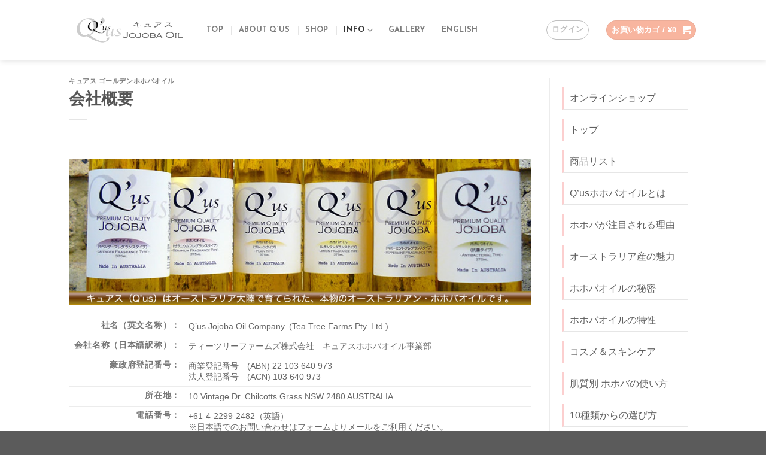

--- FILE ---
content_type: text/html; charset=utf-8
request_url: https://www.google.com/recaptcha/api2/anchor?ar=1&k=6LfpMQwsAAAAAIjqSNGW7tYZRGMV7XuB6z_mYXpO&co=aHR0cHM6Ly93d3cucXVzam9qb2JhLmNvbTo0NDM.&hl=ja&v=N67nZn4AqZkNcbeMu4prBgzg&size=normal&anchor-ms=20000&execute-ms=30000&cb=3z7obfjgg49n
body_size: 49643
content:
<!DOCTYPE HTML><html dir="ltr" lang="ja"><head><meta http-equiv="Content-Type" content="text/html; charset=UTF-8">
<meta http-equiv="X-UA-Compatible" content="IE=edge">
<title>reCAPTCHA</title>
<style type="text/css">
/* cyrillic-ext */
@font-face {
  font-family: 'Roboto';
  font-style: normal;
  font-weight: 400;
  font-stretch: 100%;
  src: url(//fonts.gstatic.com/s/roboto/v48/KFO7CnqEu92Fr1ME7kSn66aGLdTylUAMa3GUBHMdazTgWw.woff2) format('woff2');
  unicode-range: U+0460-052F, U+1C80-1C8A, U+20B4, U+2DE0-2DFF, U+A640-A69F, U+FE2E-FE2F;
}
/* cyrillic */
@font-face {
  font-family: 'Roboto';
  font-style: normal;
  font-weight: 400;
  font-stretch: 100%;
  src: url(//fonts.gstatic.com/s/roboto/v48/KFO7CnqEu92Fr1ME7kSn66aGLdTylUAMa3iUBHMdazTgWw.woff2) format('woff2');
  unicode-range: U+0301, U+0400-045F, U+0490-0491, U+04B0-04B1, U+2116;
}
/* greek-ext */
@font-face {
  font-family: 'Roboto';
  font-style: normal;
  font-weight: 400;
  font-stretch: 100%;
  src: url(//fonts.gstatic.com/s/roboto/v48/KFO7CnqEu92Fr1ME7kSn66aGLdTylUAMa3CUBHMdazTgWw.woff2) format('woff2');
  unicode-range: U+1F00-1FFF;
}
/* greek */
@font-face {
  font-family: 'Roboto';
  font-style: normal;
  font-weight: 400;
  font-stretch: 100%;
  src: url(//fonts.gstatic.com/s/roboto/v48/KFO7CnqEu92Fr1ME7kSn66aGLdTylUAMa3-UBHMdazTgWw.woff2) format('woff2');
  unicode-range: U+0370-0377, U+037A-037F, U+0384-038A, U+038C, U+038E-03A1, U+03A3-03FF;
}
/* math */
@font-face {
  font-family: 'Roboto';
  font-style: normal;
  font-weight: 400;
  font-stretch: 100%;
  src: url(//fonts.gstatic.com/s/roboto/v48/KFO7CnqEu92Fr1ME7kSn66aGLdTylUAMawCUBHMdazTgWw.woff2) format('woff2');
  unicode-range: U+0302-0303, U+0305, U+0307-0308, U+0310, U+0312, U+0315, U+031A, U+0326-0327, U+032C, U+032F-0330, U+0332-0333, U+0338, U+033A, U+0346, U+034D, U+0391-03A1, U+03A3-03A9, U+03B1-03C9, U+03D1, U+03D5-03D6, U+03F0-03F1, U+03F4-03F5, U+2016-2017, U+2034-2038, U+203C, U+2040, U+2043, U+2047, U+2050, U+2057, U+205F, U+2070-2071, U+2074-208E, U+2090-209C, U+20D0-20DC, U+20E1, U+20E5-20EF, U+2100-2112, U+2114-2115, U+2117-2121, U+2123-214F, U+2190, U+2192, U+2194-21AE, U+21B0-21E5, U+21F1-21F2, U+21F4-2211, U+2213-2214, U+2216-22FF, U+2308-230B, U+2310, U+2319, U+231C-2321, U+2336-237A, U+237C, U+2395, U+239B-23B7, U+23D0, U+23DC-23E1, U+2474-2475, U+25AF, U+25B3, U+25B7, U+25BD, U+25C1, U+25CA, U+25CC, U+25FB, U+266D-266F, U+27C0-27FF, U+2900-2AFF, U+2B0E-2B11, U+2B30-2B4C, U+2BFE, U+3030, U+FF5B, U+FF5D, U+1D400-1D7FF, U+1EE00-1EEFF;
}
/* symbols */
@font-face {
  font-family: 'Roboto';
  font-style: normal;
  font-weight: 400;
  font-stretch: 100%;
  src: url(//fonts.gstatic.com/s/roboto/v48/KFO7CnqEu92Fr1ME7kSn66aGLdTylUAMaxKUBHMdazTgWw.woff2) format('woff2');
  unicode-range: U+0001-000C, U+000E-001F, U+007F-009F, U+20DD-20E0, U+20E2-20E4, U+2150-218F, U+2190, U+2192, U+2194-2199, U+21AF, U+21E6-21F0, U+21F3, U+2218-2219, U+2299, U+22C4-22C6, U+2300-243F, U+2440-244A, U+2460-24FF, U+25A0-27BF, U+2800-28FF, U+2921-2922, U+2981, U+29BF, U+29EB, U+2B00-2BFF, U+4DC0-4DFF, U+FFF9-FFFB, U+10140-1018E, U+10190-1019C, U+101A0, U+101D0-101FD, U+102E0-102FB, U+10E60-10E7E, U+1D2C0-1D2D3, U+1D2E0-1D37F, U+1F000-1F0FF, U+1F100-1F1AD, U+1F1E6-1F1FF, U+1F30D-1F30F, U+1F315, U+1F31C, U+1F31E, U+1F320-1F32C, U+1F336, U+1F378, U+1F37D, U+1F382, U+1F393-1F39F, U+1F3A7-1F3A8, U+1F3AC-1F3AF, U+1F3C2, U+1F3C4-1F3C6, U+1F3CA-1F3CE, U+1F3D4-1F3E0, U+1F3ED, U+1F3F1-1F3F3, U+1F3F5-1F3F7, U+1F408, U+1F415, U+1F41F, U+1F426, U+1F43F, U+1F441-1F442, U+1F444, U+1F446-1F449, U+1F44C-1F44E, U+1F453, U+1F46A, U+1F47D, U+1F4A3, U+1F4B0, U+1F4B3, U+1F4B9, U+1F4BB, U+1F4BF, U+1F4C8-1F4CB, U+1F4D6, U+1F4DA, U+1F4DF, U+1F4E3-1F4E6, U+1F4EA-1F4ED, U+1F4F7, U+1F4F9-1F4FB, U+1F4FD-1F4FE, U+1F503, U+1F507-1F50B, U+1F50D, U+1F512-1F513, U+1F53E-1F54A, U+1F54F-1F5FA, U+1F610, U+1F650-1F67F, U+1F687, U+1F68D, U+1F691, U+1F694, U+1F698, U+1F6AD, U+1F6B2, U+1F6B9-1F6BA, U+1F6BC, U+1F6C6-1F6CF, U+1F6D3-1F6D7, U+1F6E0-1F6EA, U+1F6F0-1F6F3, U+1F6F7-1F6FC, U+1F700-1F7FF, U+1F800-1F80B, U+1F810-1F847, U+1F850-1F859, U+1F860-1F887, U+1F890-1F8AD, U+1F8B0-1F8BB, U+1F8C0-1F8C1, U+1F900-1F90B, U+1F93B, U+1F946, U+1F984, U+1F996, U+1F9E9, U+1FA00-1FA6F, U+1FA70-1FA7C, U+1FA80-1FA89, U+1FA8F-1FAC6, U+1FACE-1FADC, U+1FADF-1FAE9, U+1FAF0-1FAF8, U+1FB00-1FBFF;
}
/* vietnamese */
@font-face {
  font-family: 'Roboto';
  font-style: normal;
  font-weight: 400;
  font-stretch: 100%;
  src: url(//fonts.gstatic.com/s/roboto/v48/KFO7CnqEu92Fr1ME7kSn66aGLdTylUAMa3OUBHMdazTgWw.woff2) format('woff2');
  unicode-range: U+0102-0103, U+0110-0111, U+0128-0129, U+0168-0169, U+01A0-01A1, U+01AF-01B0, U+0300-0301, U+0303-0304, U+0308-0309, U+0323, U+0329, U+1EA0-1EF9, U+20AB;
}
/* latin-ext */
@font-face {
  font-family: 'Roboto';
  font-style: normal;
  font-weight: 400;
  font-stretch: 100%;
  src: url(//fonts.gstatic.com/s/roboto/v48/KFO7CnqEu92Fr1ME7kSn66aGLdTylUAMa3KUBHMdazTgWw.woff2) format('woff2');
  unicode-range: U+0100-02BA, U+02BD-02C5, U+02C7-02CC, U+02CE-02D7, U+02DD-02FF, U+0304, U+0308, U+0329, U+1D00-1DBF, U+1E00-1E9F, U+1EF2-1EFF, U+2020, U+20A0-20AB, U+20AD-20C0, U+2113, U+2C60-2C7F, U+A720-A7FF;
}
/* latin */
@font-face {
  font-family: 'Roboto';
  font-style: normal;
  font-weight: 400;
  font-stretch: 100%;
  src: url(//fonts.gstatic.com/s/roboto/v48/KFO7CnqEu92Fr1ME7kSn66aGLdTylUAMa3yUBHMdazQ.woff2) format('woff2');
  unicode-range: U+0000-00FF, U+0131, U+0152-0153, U+02BB-02BC, U+02C6, U+02DA, U+02DC, U+0304, U+0308, U+0329, U+2000-206F, U+20AC, U+2122, U+2191, U+2193, U+2212, U+2215, U+FEFF, U+FFFD;
}
/* cyrillic-ext */
@font-face {
  font-family: 'Roboto';
  font-style: normal;
  font-weight: 500;
  font-stretch: 100%;
  src: url(//fonts.gstatic.com/s/roboto/v48/KFO7CnqEu92Fr1ME7kSn66aGLdTylUAMa3GUBHMdazTgWw.woff2) format('woff2');
  unicode-range: U+0460-052F, U+1C80-1C8A, U+20B4, U+2DE0-2DFF, U+A640-A69F, U+FE2E-FE2F;
}
/* cyrillic */
@font-face {
  font-family: 'Roboto';
  font-style: normal;
  font-weight: 500;
  font-stretch: 100%;
  src: url(//fonts.gstatic.com/s/roboto/v48/KFO7CnqEu92Fr1ME7kSn66aGLdTylUAMa3iUBHMdazTgWw.woff2) format('woff2');
  unicode-range: U+0301, U+0400-045F, U+0490-0491, U+04B0-04B1, U+2116;
}
/* greek-ext */
@font-face {
  font-family: 'Roboto';
  font-style: normal;
  font-weight: 500;
  font-stretch: 100%;
  src: url(//fonts.gstatic.com/s/roboto/v48/KFO7CnqEu92Fr1ME7kSn66aGLdTylUAMa3CUBHMdazTgWw.woff2) format('woff2');
  unicode-range: U+1F00-1FFF;
}
/* greek */
@font-face {
  font-family: 'Roboto';
  font-style: normal;
  font-weight: 500;
  font-stretch: 100%;
  src: url(//fonts.gstatic.com/s/roboto/v48/KFO7CnqEu92Fr1ME7kSn66aGLdTylUAMa3-UBHMdazTgWw.woff2) format('woff2');
  unicode-range: U+0370-0377, U+037A-037F, U+0384-038A, U+038C, U+038E-03A1, U+03A3-03FF;
}
/* math */
@font-face {
  font-family: 'Roboto';
  font-style: normal;
  font-weight: 500;
  font-stretch: 100%;
  src: url(//fonts.gstatic.com/s/roboto/v48/KFO7CnqEu92Fr1ME7kSn66aGLdTylUAMawCUBHMdazTgWw.woff2) format('woff2');
  unicode-range: U+0302-0303, U+0305, U+0307-0308, U+0310, U+0312, U+0315, U+031A, U+0326-0327, U+032C, U+032F-0330, U+0332-0333, U+0338, U+033A, U+0346, U+034D, U+0391-03A1, U+03A3-03A9, U+03B1-03C9, U+03D1, U+03D5-03D6, U+03F0-03F1, U+03F4-03F5, U+2016-2017, U+2034-2038, U+203C, U+2040, U+2043, U+2047, U+2050, U+2057, U+205F, U+2070-2071, U+2074-208E, U+2090-209C, U+20D0-20DC, U+20E1, U+20E5-20EF, U+2100-2112, U+2114-2115, U+2117-2121, U+2123-214F, U+2190, U+2192, U+2194-21AE, U+21B0-21E5, U+21F1-21F2, U+21F4-2211, U+2213-2214, U+2216-22FF, U+2308-230B, U+2310, U+2319, U+231C-2321, U+2336-237A, U+237C, U+2395, U+239B-23B7, U+23D0, U+23DC-23E1, U+2474-2475, U+25AF, U+25B3, U+25B7, U+25BD, U+25C1, U+25CA, U+25CC, U+25FB, U+266D-266F, U+27C0-27FF, U+2900-2AFF, U+2B0E-2B11, U+2B30-2B4C, U+2BFE, U+3030, U+FF5B, U+FF5D, U+1D400-1D7FF, U+1EE00-1EEFF;
}
/* symbols */
@font-face {
  font-family: 'Roboto';
  font-style: normal;
  font-weight: 500;
  font-stretch: 100%;
  src: url(//fonts.gstatic.com/s/roboto/v48/KFO7CnqEu92Fr1ME7kSn66aGLdTylUAMaxKUBHMdazTgWw.woff2) format('woff2');
  unicode-range: U+0001-000C, U+000E-001F, U+007F-009F, U+20DD-20E0, U+20E2-20E4, U+2150-218F, U+2190, U+2192, U+2194-2199, U+21AF, U+21E6-21F0, U+21F3, U+2218-2219, U+2299, U+22C4-22C6, U+2300-243F, U+2440-244A, U+2460-24FF, U+25A0-27BF, U+2800-28FF, U+2921-2922, U+2981, U+29BF, U+29EB, U+2B00-2BFF, U+4DC0-4DFF, U+FFF9-FFFB, U+10140-1018E, U+10190-1019C, U+101A0, U+101D0-101FD, U+102E0-102FB, U+10E60-10E7E, U+1D2C0-1D2D3, U+1D2E0-1D37F, U+1F000-1F0FF, U+1F100-1F1AD, U+1F1E6-1F1FF, U+1F30D-1F30F, U+1F315, U+1F31C, U+1F31E, U+1F320-1F32C, U+1F336, U+1F378, U+1F37D, U+1F382, U+1F393-1F39F, U+1F3A7-1F3A8, U+1F3AC-1F3AF, U+1F3C2, U+1F3C4-1F3C6, U+1F3CA-1F3CE, U+1F3D4-1F3E0, U+1F3ED, U+1F3F1-1F3F3, U+1F3F5-1F3F7, U+1F408, U+1F415, U+1F41F, U+1F426, U+1F43F, U+1F441-1F442, U+1F444, U+1F446-1F449, U+1F44C-1F44E, U+1F453, U+1F46A, U+1F47D, U+1F4A3, U+1F4B0, U+1F4B3, U+1F4B9, U+1F4BB, U+1F4BF, U+1F4C8-1F4CB, U+1F4D6, U+1F4DA, U+1F4DF, U+1F4E3-1F4E6, U+1F4EA-1F4ED, U+1F4F7, U+1F4F9-1F4FB, U+1F4FD-1F4FE, U+1F503, U+1F507-1F50B, U+1F50D, U+1F512-1F513, U+1F53E-1F54A, U+1F54F-1F5FA, U+1F610, U+1F650-1F67F, U+1F687, U+1F68D, U+1F691, U+1F694, U+1F698, U+1F6AD, U+1F6B2, U+1F6B9-1F6BA, U+1F6BC, U+1F6C6-1F6CF, U+1F6D3-1F6D7, U+1F6E0-1F6EA, U+1F6F0-1F6F3, U+1F6F7-1F6FC, U+1F700-1F7FF, U+1F800-1F80B, U+1F810-1F847, U+1F850-1F859, U+1F860-1F887, U+1F890-1F8AD, U+1F8B0-1F8BB, U+1F8C0-1F8C1, U+1F900-1F90B, U+1F93B, U+1F946, U+1F984, U+1F996, U+1F9E9, U+1FA00-1FA6F, U+1FA70-1FA7C, U+1FA80-1FA89, U+1FA8F-1FAC6, U+1FACE-1FADC, U+1FADF-1FAE9, U+1FAF0-1FAF8, U+1FB00-1FBFF;
}
/* vietnamese */
@font-face {
  font-family: 'Roboto';
  font-style: normal;
  font-weight: 500;
  font-stretch: 100%;
  src: url(//fonts.gstatic.com/s/roboto/v48/KFO7CnqEu92Fr1ME7kSn66aGLdTylUAMa3OUBHMdazTgWw.woff2) format('woff2');
  unicode-range: U+0102-0103, U+0110-0111, U+0128-0129, U+0168-0169, U+01A0-01A1, U+01AF-01B0, U+0300-0301, U+0303-0304, U+0308-0309, U+0323, U+0329, U+1EA0-1EF9, U+20AB;
}
/* latin-ext */
@font-face {
  font-family: 'Roboto';
  font-style: normal;
  font-weight: 500;
  font-stretch: 100%;
  src: url(//fonts.gstatic.com/s/roboto/v48/KFO7CnqEu92Fr1ME7kSn66aGLdTylUAMa3KUBHMdazTgWw.woff2) format('woff2');
  unicode-range: U+0100-02BA, U+02BD-02C5, U+02C7-02CC, U+02CE-02D7, U+02DD-02FF, U+0304, U+0308, U+0329, U+1D00-1DBF, U+1E00-1E9F, U+1EF2-1EFF, U+2020, U+20A0-20AB, U+20AD-20C0, U+2113, U+2C60-2C7F, U+A720-A7FF;
}
/* latin */
@font-face {
  font-family: 'Roboto';
  font-style: normal;
  font-weight: 500;
  font-stretch: 100%;
  src: url(//fonts.gstatic.com/s/roboto/v48/KFO7CnqEu92Fr1ME7kSn66aGLdTylUAMa3yUBHMdazQ.woff2) format('woff2');
  unicode-range: U+0000-00FF, U+0131, U+0152-0153, U+02BB-02BC, U+02C6, U+02DA, U+02DC, U+0304, U+0308, U+0329, U+2000-206F, U+20AC, U+2122, U+2191, U+2193, U+2212, U+2215, U+FEFF, U+FFFD;
}
/* cyrillic-ext */
@font-face {
  font-family: 'Roboto';
  font-style: normal;
  font-weight: 900;
  font-stretch: 100%;
  src: url(//fonts.gstatic.com/s/roboto/v48/KFO7CnqEu92Fr1ME7kSn66aGLdTylUAMa3GUBHMdazTgWw.woff2) format('woff2');
  unicode-range: U+0460-052F, U+1C80-1C8A, U+20B4, U+2DE0-2DFF, U+A640-A69F, U+FE2E-FE2F;
}
/* cyrillic */
@font-face {
  font-family: 'Roboto';
  font-style: normal;
  font-weight: 900;
  font-stretch: 100%;
  src: url(//fonts.gstatic.com/s/roboto/v48/KFO7CnqEu92Fr1ME7kSn66aGLdTylUAMa3iUBHMdazTgWw.woff2) format('woff2');
  unicode-range: U+0301, U+0400-045F, U+0490-0491, U+04B0-04B1, U+2116;
}
/* greek-ext */
@font-face {
  font-family: 'Roboto';
  font-style: normal;
  font-weight: 900;
  font-stretch: 100%;
  src: url(//fonts.gstatic.com/s/roboto/v48/KFO7CnqEu92Fr1ME7kSn66aGLdTylUAMa3CUBHMdazTgWw.woff2) format('woff2');
  unicode-range: U+1F00-1FFF;
}
/* greek */
@font-face {
  font-family: 'Roboto';
  font-style: normal;
  font-weight: 900;
  font-stretch: 100%;
  src: url(//fonts.gstatic.com/s/roboto/v48/KFO7CnqEu92Fr1ME7kSn66aGLdTylUAMa3-UBHMdazTgWw.woff2) format('woff2');
  unicode-range: U+0370-0377, U+037A-037F, U+0384-038A, U+038C, U+038E-03A1, U+03A3-03FF;
}
/* math */
@font-face {
  font-family: 'Roboto';
  font-style: normal;
  font-weight: 900;
  font-stretch: 100%;
  src: url(//fonts.gstatic.com/s/roboto/v48/KFO7CnqEu92Fr1ME7kSn66aGLdTylUAMawCUBHMdazTgWw.woff2) format('woff2');
  unicode-range: U+0302-0303, U+0305, U+0307-0308, U+0310, U+0312, U+0315, U+031A, U+0326-0327, U+032C, U+032F-0330, U+0332-0333, U+0338, U+033A, U+0346, U+034D, U+0391-03A1, U+03A3-03A9, U+03B1-03C9, U+03D1, U+03D5-03D6, U+03F0-03F1, U+03F4-03F5, U+2016-2017, U+2034-2038, U+203C, U+2040, U+2043, U+2047, U+2050, U+2057, U+205F, U+2070-2071, U+2074-208E, U+2090-209C, U+20D0-20DC, U+20E1, U+20E5-20EF, U+2100-2112, U+2114-2115, U+2117-2121, U+2123-214F, U+2190, U+2192, U+2194-21AE, U+21B0-21E5, U+21F1-21F2, U+21F4-2211, U+2213-2214, U+2216-22FF, U+2308-230B, U+2310, U+2319, U+231C-2321, U+2336-237A, U+237C, U+2395, U+239B-23B7, U+23D0, U+23DC-23E1, U+2474-2475, U+25AF, U+25B3, U+25B7, U+25BD, U+25C1, U+25CA, U+25CC, U+25FB, U+266D-266F, U+27C0-27FF, U+2900-2AFF, U+2B0E-2B11, U+2B30-2B4C, U+2BFE, U+3030, U+FF5B, U+FF5D, U+1D400-1D7FF, U+1EE00-1EEFF;
}
/* symbols */
@font-face {
  font-family: 'Roboto';
  font-style: normal;
  font-weight: 900;
  font-stretch: 100%;
  src: url(//fonts.gstatic.com/s/roboto/v48/KFO7CnqEu92Fr1ME7kSn66aGLdTylUAMaxKUBHMdazTgWw.woff2) format('woff2');
  unicode-range: U+0001-000C, U+000E-001F, U+007F-009F, U+20DD-20E0, U+20E2-20E4, U+2150-218F, U+2190, U+2192, U+2194-2199, U+21AF, U+21E6-21F0, U+21F3, U+2218-2219, U+2299, U+22C4-22C6, U+2300-243F, U+2440-244A, U+2460-24FF, U+25A0-27BF, U+2800-28FF, U+2921-2922, U+2981, U+29BF, U+29EB, U+2B00-2BFF, U+4DC0-4DFF, U+FFF9-FFFB, U+10140-1018E, U+10190-1019C, U+101A0, U+101D0-101FD, U+102E0-102FB, U+10E60-10E7E, U+1D2C0-1D2D3, U+1D2E0-1D37F, U+1F000-1F0FF, U+1F100-1F1AD, U+1F1E6-1F1FF, U+1F30D-1F30F, U+1F315, U+1F31C, U+1F31E, U+1F320-1F32C, U+1F336, U+1F378, U+1F37D, U+1F382, U+1F393-1F39F, U+1F3A7-1F3A8, U+1F3AC-1F3AF, U+1F3C2, U+1F3C4-1F3C6, U+1F3CA-1F3CE, U+1F3D4-1F3E0, U+1F3ED, U+1F3F1-1F3F3, U+1F3F5-1F3F7, U+1F408, U+1F415, U+1F41F, U+1F426, U+1F43F, U+1F441-1F442, U+1F444, U+1F446-1F449, U+1F44C-1F44E, U+1F453, U+1F46A, U+1F47D, U+1F4A3, U+1F4B0, U+1F4B3, U+1F4B9, U+1F4BB, U+1F4BF, U+1F4C8-1F4CB, U+1F4D6, U+1F4DA, U+1F4DF, U+1F4E3-1F4E6, U+1F4EA-1F4ED, U+1F4F7, U+1F4F9-1F4FB, U+1F4FD-1F4FE, U+1F503, U+1F507-1F50B, U+1F50D, U+1F512-1F513, U+1F53E-1F54A, U+1F54F-1F5FA, U+1F610, U+1F650-1F67F, U+1F687, U+1F68D, U+1F691, U+1F694, U+1F698, U+1F6AD, U+1F6B2, U+1F6B9-1F6BA, U+1F6BC, U+1F6C6-1F6CF, U+1F6D3-1F6D7, U+1F6E0-1F6EA, U+1F6F0-1F6F3, U+1F6F7-1F6FC, U+1F700-1F7FF, U+1F800-1F80B, U+1F810-1F847, U+1F850-1F859, U+1F860-1F887, U+1F890-1F8AD, U+1F8B0-1F8BB, U+1F8C0-1F8C1, U+1F900-1F90B, U+1F93B, U+1F946, U+1F984, U+1F996, U+1F9E9, U+1FA00-1FA6F, U+1FA70-1FA7C, U+1FA80-1FA89, U+1FA8F-1FAC6, U+1FACE-1FADC, U+1FADF-1FAE9, U+1FAF0-1FAF8, U+1FB00-1FBFF;
}
/* vietnamese */
@font-face {
  font-family: 'Roboto';
  font-style: normal;
  font-weight: 900;
  font-stretch: 100%;
  src: url(//fonts.gstatic.com/s/roboto/v48/KFO7CnqEu92Fr1ME7kSn66aGLdTylUAMa3OUBHMdazTgWw.woff2) format('woff2');
  unicode-range: U+0102-0103, U+0110-0111, U+0128-0129, U+0168-0169, U+01A0-01A1, U+01AF-01B0, U+0300-0301, U+0303-0304, U+0308-0309, U+0323, U+0329, U+1EA0-1EF9, U+20AB;
}
/* latin-ext */
@font-face {
  font-family: 'Roboto';
  font-style: normal;
  font-weight: 900;
  font-stretch: 100%;
  src: url(//fonts.gstatic.com/s/roboto/v48/KFO7CnqEu92Fr1ME7kSn66aGLdTylUAMa3KUBHMdazTgWw.woff2) format('woff2');
  unicode-range: U+0100-02BA, U+02BD-02C5, U+02C7-02CC, U+02CE-02D7, U+02DD-02FF, U+0304, U+0308, U+0329, U+1D00-1DBF, U+1E00-1E9F, U+1EF2-1EFF, U+2020, U+20A0-20AB, U+20AD-20C0, U+2113, U+2C60-2C7F, U+A720-A7FF;
}
/* latin */
@font-face {
  font-family: 'Roboto';
  font-style: normal;
  font-weight: 900;
  font-stretch: 100%;
  src: url(//fonts.gstatic.com/s/roboto/v48/KFO7CnqEu92Fr1ME7kSn66aGLdTylUAMa3yUBHMdazQ.woff2) format('woff2');
  unicode-range: U+0000-00FF, U+0131, U+0152-0153, U+02BB-02BC, U+02C6, U+02DA, U+02DC, U+0304, U+0308, U+0329, U+2000-206F, U+20AC, U+2122, U+2191, U+2193, U+2212, U+2215, U+FEFF, U+FFFD;
}

</style>
<link rel="stylesheet" type="text/css" href="https://www.gstatic.com/recaptcha/releases/N67nZn4AqZkNcbeMu4prBgzg/styles__ltr.css">
<script nonce="jkR2y_AG7a7xx9kJeUac_g" type="text/javascript">window['__recaptcha_api'] = 'https://www.google.com/recaptcha/api2/';</script>
<script type="text/javascript" src="https://www.gstatic.com/recaptcha/releases/N67nZn4AqZkNcbeMu4prBgzg/recaptcha__ja.js" nonce="jkR2y_AG7a7xx9kJeUac_g">
      
    </script></head>
<body><div id="rc-anchor-alert" class="rc-anchor-alert"></div>
<input type="hidden" id="recaptcha-token" value="[base64]">
<script type="text/javascript" nonce="jkR2y_AG7a7xx9kJeUac_g">
      recaptcha.anchor.Main.init("[\x22ainput\x22,[\x22bgdata\x22,\x22\x22,\[base64]/[base64]/[base64]/[base64]/[base64]/[base64]/[base64]/[base64]/[base64]/[base64]/[base64]/[base64]/[base64]/[base64]\x22,\[base64]\\u003d\x22,\x22wpLDrcOgwqvCrsOew6XDp8O8LsKsVn7DvsKiRk05w7nDjx3CmMK9BsKdwqpFwoDCiMOIw6Yswp/CsnAZAsO9w4IfAF8hXWo7VH4NSsOMw49/TxnDrUnCoxUwFmXChMOyw71jVHhKwo0ZSnxRMQVFw5hmw5gDwpgawrXCnj/[base64]/CjsOdwrfDgzbCgMKSw5zDl1rDmMKSRjjCmsKxwqXDgSvDuSHDnR4Iw4NQT8O1WsOGwobCozPCpcK5w5J8aMK1wpnCncK6VkMfwq/DulbCnMKAw7tSwpsyPMK+BsKJE8O0Sw4Bwq9RIcKwworCpUXCoz1EwrbCgsKAHcOaw6UPb8KaYBkiwpJqwrsSScKYOsKYVcOlfERXw4nCm8OHF1M3SHhKO0p0ck3DoFYqKcO3ecOywoLDmcKxYztHd8O/PAgILMKww4/Dg35vwqV8ITHClmJRU1XDrsOcw6LDiMKOLS/[base64]/CrMOowrHCsjUeXMOOw4DCoQ1/wo/[base64]/CtiHDuMOlw7jCoijCj8OTcgh/wodvw4EbwqjDmsO7bSxRwpIPwqhGfsKwccOpU8OSZXBlcMKNLTvDnsOXQ8KkQg9Bwp/DjsOLw5vDs8KaDHsMw744KBXDo1TDqcObL8K0wrDDlT/DpcOXw6Vzw4UJwqx7wpBWw6DCsRpnw400eSB0wrvDucK+w7PCgcKxwoDDk8K5w44HSWoyUcKFw4gXcEd/GWNwH2fDu8KTwqMeDMKfw68dd8KxcXHCuUXDncK6wr3DlHYkw4nCkSdmFMKvw4fDh2crMcOQemrDqsKlw6jDlcO9A8OhTcO3wq/DhjHDgh1OICjDpMKkAcKFwozCpQjDmsKhw55bw4DCjWDCmlLCtMKsecOww7A2R8OSw4vDlsO5w6RnwoTDn3fCjAJnYiwwCEolT8OgWl7CtQfDhsOAwprDscOwwrR3w6DCgQJGwotwwp3DqsK/RBsjKsK7JsOzfMOWwonDiMO2w5PCoUvDviVDNsOZIsKeccK6PcO/w7HDq3AxwrrChWZPwqsdw4U/w7LDjMKXwq/Dh3/CgmvDucKZMS7DogDCtsO1AUZkw6M5w5fDlsOSw4dSEgDCpsKcM2VVOG0TdsO5wp9HwqRxMAlVw4Jqwo7CmMO9w63DvsKNwppOU8Kpw7JBw7HDpMOWw4pqRMOIWirDncOtwr9+HMKpw5zCssKLWMKxw5haw45Lw7hDwpLDqsKAw6Q5w47DlF7Dtm07w4LDj2/CkBRBeGbCok/ClMO2wojCtyTCu8Ozw7nCk2nDqMORU8O0w73CucOBXz9OwqDDo8OFdWbDmUFdwqrDsQgkw7YGCnfDsStJw7ceSTHDugjDv1DCrUdOJ1APFMOJw6xGRsKpCCjDq8Opwo/DqcKxasOqesKhwpvDjCHDpcOoXWkkw4/DgSLDgsOKFMKNAsOIw5PCt8KPHcKewrrClcONN8KTw4fCosKRwo3Cu8OmXCl+w5fDhAbCpMK9w4FUbcKrw4xSZsOdAsOcQQ3CtMOsLcOEXMO3wow+a8KIwoXDtTR+wrYHE2w0KMOoCgXCg10EEcOEQsOjw5jDginCkkbDpGcdw7/Cq188woHCnnlsHjfDq8OLw4EGwpBvNRfDlnRhwrvCtXgZMEPDg8Ogw57DljNVf8OZwoYSw5vCscOGw5LDusOpYsKbwrwXecO8V8KGN8KdBHQ3wrbCpsKnMMKfSBheP8OJGzbDj8O6w6ojRBfDt1nDlRTCk8O5w5vDmR3CoQrCg8OpwqE/w5hdwqczwpzDosK/w63CkSdBw5Z3MX3Di8KBwp9uY1IsVkNPYE/DtMKuUwYjKS9mWcO1McO6HMKzWjHCosOPJCbDsMKjHcKbw7jDghBfHx03woIfa8OSwp7Cqh9GIsKqUi7DqsO3wo9ww5sAAMOaJxPDvzXCqC4Aw7INw6zDicKqw5rCs3IXCEpQdcOoIsONDsOHw4bDpwtgwq/[base64]/[base64]/[base64]/w7nChR9uwqvCgsKvYgJGBBbDlDXDjjcXbWxDw7Rlw4EGAMOkwpTCr8K+RVQlwoZXRxLCssOEwrM0wq55wobCp1XCrcKxBz/[base64]/[base64]/DpcKywoLCgyt4wpDDpTLDpi7CoxA1IHZxwo7ChVLDhsKmfsO4w5AlK8KjFcOxw5nCgm1BTnEXJsKCw7cZwptwwq1zw6zCnhzCp8OCw64zwpTCsGsUw5s0VMOVI1/Cj8Ouw5fDmwXChcK4wpjCsVwmwrpFw402w75RwrMeIsOYElzDtUbCosOCDXzCtsKRwqjCrsOtShxRw7nDuR5nbxLDvXjDiH0jwqFJwobDhMOwCTFbwp8Se8KtGxDCs31AdMKjwrHDpgHCksKQwoYocg/[base64]/[base64]/wo8Bw6rDssOMXFhNLV/CvsOWwr7ChcKQbcO4ccOfB8KydsK/R8KcX1nCmSVgE8KTwrzDg8KMwp3Cu2M+M8KPwpzCi8O6XQwjwozDmcKmOVLComolTyzCpgodbcOaURjDmCh1dlPCjcKBWhnCumdCwrN5OMOgYcKDw7nCr8OSwp9ZwpjCuRLDosK1wrnCjVgSwq/CtcK4wpdGwqlVPMKNw5ArBsKEUWVvw5DCqcKbw6VhwrdHwqTCg8KNecOpSMOmNsKnXcKDw7gyKVPDkG3DocOBwrsla8OUScKTJCXDtMK1wo9swrjCnQbDnyPCjMKVw6Juw4gQBsK8w4DDl8O/I8KaacKzwoLDkm4cw6hYUwNkwqs2wqYkwrM2DAJMwq/DjxRWJcKSwod+wrnDswnDtU9acXfCnF7CtsOZw6N6wqHCvAjCrcKjwqnCk8OxRSRZwp7CpsO+TMKbw4TDmBfCoHzClMKXw4zDtcKSN1TDtULCnhfDpsKoBsODWm5cXXVJwpLCvydBw67DrsO8TcOvwoDDkHpsw4B5cMK4wqQuDzRoLz/CvGbCsRpwBsONw4V0UMO4wp5zXn3CqTBWw5bDjMOVP8KPEcOKLcK2wqLDmsK6wqEXw4NFXcOxK0rCmmk3w6TDnRbCsVAiwoZaBMONwr4/w5rDm8OBw71tHjZVwo/[base64]/Dg8K5w7kuwqMWFcOmM2hHw4PDscKtw6TDukxaw4sQw4jCrsO6w61dcEbCqsKtCsOHw5Mpw4DCs8KLLMKPMG54w4spB0sVw4jDkX/[base64]/DkMK9w7YAI8OtLXzCg8KUwqXDrcKRwpk5ZlJaCgobwq/Cmmclw5oQY1nDngfDh8KHEMOvw5HDqyZHZgPCrm3DjlnDgcOnFMKtw5TDuybDswXCp8OLSnRrbMO/[base64]/[base64]/DriQpwo/Ck8OadgzCvMOxfsKAwq53w7fDqA9IwrJKBEgmwobDmE7Cm8OJQMOYw6LDkcOpwrTCs03Dl8KeC8O2wqoBwrXDk8KGw5bCgcKfa8KJdVxYSMKZJRTDqD7Cu8KHA8OTwrHDuMOJFyc/[base64]/CgTdcNhIxwojChW8Ew77Du07Dv8KTwroDVlnCpMKcGVrCu8OfYW7DkAHCk1d8Q8Kgw4/DosKOwpV4B8KfcMOkwr04w7TCgEN8K8OUDMO7Zltrw5vDunRIwqkmBsKDbMOzGFTDlBYuE8OBwrzCszbChsKRQ8OUfH42Hnonw4BEJirDrGITw7LCmWbDmXlRDwvDqBPDmMKWw4oVwobDosK8MsKVdS5OAsOIwr4EaF/DlcKpEcK0wqPCogNwN8Kfw5IxRsKew6A8SjEuwqxxw5jCs2p7WcK3w7rCr8KgdcKmwq5ew5tywqklwqMhFzlVwrrChMOxCHTCgw1ZC8K3F8KsFcKMwq1SEVjDvMObwp7Cr8Khw6LCmR3CijvDoS/DlW7CrD7CoMOVwrPDg0/CtFhvR8K7wqvCuRjCi2HDmWY8wqo3wpTDpcKyw6HDnDsKfcKxw7DDk8KNJMOMwpvDgsKPw4vChQBpw5YPwoBvw6QYwo/DsTFyw7xqABrDuMOvFBXDrUbDoMKRPsO/w4h7w7ZJIsOmwq/DnsOJTXbCmz84PBnDiUhMwpphw5nCg2MJOFLCu0o4BsKpbWN0w5lMID9xwrrCksKzBU15wpVUwoFvw5kmIMK0Y8OXw4bCocKmwovCrMObw5UQwoPCvC13wqbDrg/CksKlHETCpkbDt8OFLMOTOQEqw40sw6gKIGHCoxtow5cow6cqD30sLcO4R8OQF8KVCcOHwr9gwpLCrcK8PW/CriNewqYcDcKHw6TDlFlpf27DpV3DqBltw5PCtSdxZMOfAGXCp1HChGd2YRXCusOAw6pdKcKQNMKkwoxxwqwWwoUeF2VpwoDDl8Kxwq/CnmtEwp7CqW4NLT1ND8ONw5vDtznDsgYqwpfCtxNSdwcGLcO0P0nCosKmwpHDpcKpb3LDvh5KS8Kywp0mBGzCtcKmw51fDEdtQMOLw53DthDDh8OMwrcEVxPCu0Ryw68Lwp9qQMKxDwLDuEbDvcO8wr8jw7NMJhDDq8KMWGDDs8OIw77Cj8OkSTBnEcKkwq/DkGwsdFduwrEeXEjDvCrDn3p3WcOMw4Uvw4HCp33Dh1LCmDvDt0DDjy/DocKmCsKJQzpGw74WGC5+w4Mmw6YpJcOSL0sMXUQdKhcSwrzCvVDDkkDCscO9w6QJwokNw57DpMOew6xcSsO2woHDhcOQDHzDnVjCpcKuw6Mpwq4/w4kTG1fCpXJ/[base64]/DocOFw6A1w7wHw6g4w4tMbgdHPcKSGcKZwpAUM0DCtTzDl8OTS3Y0FsKDAHZ5w440w7rDlsO/w6DCmMO3DMOQKsKJV3zCl8O1dMKIw47DnsOvCcOyw6bCqXbDvCzDhgzDhm8HAMKxF8ObejPDgMKdAVwdwp/[base64]/[base64]/DlmliwpzDu1AQMMOxd8OOeMKVbGHCn0fDoB0GwqfDiAHCsGBxEFTDjsO1McKdBmzDu2NLasK5wqtmcSLCv30Iw7F2wrvDnsOHw4hxa1rCtyfCuw5Qw4/Dny0Gwr/DlnlPwq/CkktNwpHCgQMnwocKw78uw70Mw49Vw604CcKYwr/Dog/[base64]/CpsOfwoFoAMKdBsOjFHTDp8OVw7TDvlLDoMKVbsOoIcOYIUAUJyYvw41Yw5NRwrTDohbCilogAsO4NC3DgypUaMK/w4fDg0BvwqnClTlwRUvCvlbDmTcSw4ltCsOmSjJuwpcXAA9Pw77CthfDncOdw51QNcOIAsOYC8K0w6Y6A8KXw7DDpMOefMKBw7DCmMOiG07CncKFw7sxPF/CvDHDgDcDEMOkV1Y/woTCq2zCjMOOOGvCl11Iw45PwonCs8KPwpHCjsKqdTnCpE7CpcKIw5bCk8OyYsKAw4cWwrLCksK6IUp9FzwVOcKswoTCnE3DonHCrB0cwo8/wrLCtsO8VsK3LA7Cr1M7ZsK6wq/CpxMrGXsiw5bCnSxGwoRrQ0nCoz7DmFJYOsObw7HCnMKSwqATX1HDnMOEw53CmsK+XcKPccOHa8Oiw4vCkQHCvzzDhcOMS8KIPj3ClG1GK8OLw6Q9BcKjwo4+TMOsw7pcw4QPTMOJwq7DpsKzTDcrw5jDqcKgGC/DilrCp8KSHDrDnStDLW9Ww6jCmV7DuBDDsi1Jd2/DvhfCpGYXRG0GwrfDmcKFZ3DDi2JsDw5KWMO9wqHDj1pmw7UFw54Dw714wpPCgcKJDC3Dt8KDwrcMwprCq28hw753NFYVa27Ci2rDrV4rwrgvXMKvXzgmwrvDrMO1wpHDgzAyF8OZw7V9X0wswr3CqcKxwrDDn8OKw63Co8OEw7XDqsKza2tRwpfClghBIk/DjMOsBMOFw7vCisO5wqFmwpLCvcK+wpfDkcKWHErCrzBtw7/Cq3jCom/[base64]/JcOWw4PCvsO8wqfDuCrDhcKrw6LCvsK8ck7Culg8aMORwrnDpMKowrhfWQJ9A0PCsitGwqbCiF4Hw7LCssOjw5LClMOZwpXDt2LDnMOdw7DDi0HCtWbCjsKtEi5Kwrt/bXvCu8O8w6bCkV7DonHDv8Oneix4wqJSw7I7X2QvT3Z0KGYAKcOrA8KgE8KlwrDDpB/[base64]/CsQoLwprDqsOOdwhew6lBNGXCqsOsw6LCuxPDvTXDjG/Cr8ONwosfw7pWw5/DsHfCgcKuYcKFwps6PnRow49Owr12c0pKRcKgw4JbwoTDih48w5rCh37CgxbCgGp8w4/ChsKAw7nCtCc+wo1Kw55EOMOnw77CpsOywpvCtcKiXU8kw6HCvMKQUQvDk8Otw6E0w6LDqsKwwpZVbG/DvsKIGyXCkMKXw7RQbg5fw5FjEsOdwo/CtMO8AVQywrcTUsO8wqVVJQhZw6RFUVbDisKNfxfCnEMbdsKRwpbCjsO6w5/[base64]/DiUfCv8K5w4vCpyLDjMO0cXDDgjBBw756w7w1w5/CoMKowo1XHMKbd0rChznDtT7CoDLDvwc7w63Dn8KtKgwNwrAibsOQw5MZIsOLGFVpRcKtNsOfe8KtwpXCvDzDt3M8JcOqIx3Cp8KOw4TDnFRlwpJBQMO4IcOrw6TDmTpqwpHCv1Viw4rDtcK0wozDosKjw67CqVjClzFZwoDCuzfCkcK2Ylgzw5/DgsK/AF7DqsKPw71DVGbDmnDDo8Oiwo7DigABwpvCugHClMOfw7siwqU0w7HDuygGJ8KFw7fDqGcnDsOkaMKheB/Dq8KxGAzCtcOAw7ULw5xTDlvCnsK8w7AfTMOJwpgNXcKRY8OCOsOPIwgFwowQwptXwobDkU/Dk0zCjMKFw4TDssOiJMKnwrLCsB/Dh8KbRMOzcxIQDT5HIcKxwo/Dn19Dw7/Dm0/ChDPDnydtwqTCssKaw4dpb34dw7/DiUfDvMKoe3I8w7FUZ8Kmw4EpwqBdw4LDkkHDomdww71swpI9w4rDrcOIwoLCjcKiwrAic8Kiw5PClSzDpsO0SHvCmXXCtcOFMTbCiMKfSFLCrsOKwrscJCUSwq/[base64]/bGg6w5PCuiLDmsKywog9c8KpIjo8wpcpwrsuBj/DsHANw5M6w7lPw7zCiUjCiyBrw6zDjCAEBmvCqnNSwojCrUvDgk/CvsKyWkJSw43CqyzDpz3DmMOzw5DCosKaw7ZtwqIYNXjDrUVNw6nCucKLJMK/wqzCuMKFwooJHcOoDcKhwrRmw40gET8ORlPDvsO3w5LCuSnCj2PDumTDl21mcH4dTy/CisKkL2AVw6jChsKIwqN4KcOHwoFMQhTCqBokw5vChcKSw7jDukdcaxnDlC5Iwo0waMOKwrXCiHbDiMOSw7VYwooKw7w0w7A6w6/DlMOFw5fCmMO0I8Kcw4Fuw6PCmChdecOxE8OSw6XCtcKow5rDl8OQPMOEw4DDpQgXwp5XwptOSA7Ds1rDqQhjeW8bw5tFG8O/GMKEw4xlSMKiCsOTWCQSw5XCrMKLwoXDq0PDvyLDrXFaw45bwplMw73CnCp8wr3CixA0W8KRwpZCwq7ChsKrw6oJwoosA8KtAGDDgCp9bsKZaB88wp/[base64]/DvUQpwqsGBksyJMKzwp1JL1k8X37CiCXCosK/JcK+SHvCoBAXw40Aw4jCjlRrw7ZIZ13Cq8KXwqpew5fCisOIQ2o/wqbDrcOVw7B/[base64]/[base64]/CjR8HLlTCjcOKwqFYB38Hw7hlw6kpbsKsw5jCk0YMw6M+HjXDusK8w5xDw5/DgMK/a8KnYwpqNzlUVcONwpvCmcOoHBZmw6MMw5jDpcOsw5Vxw4fDtyY4w67CiDjCp1fDs8O/[base64]/CssK+wqDDkcKRL8OQwoPDo0HCgsKEw53DgWDDrhfDi8KHS8KZw4xieDNEw5c3AUpHw43Cj8KywofDmMOZwrvCnsKdwrFePcKkw6/[base64]/PMKrYsOcwohAASzDssO8w4bDoMO6wrXChcKBw6cvHcKjwpHDvcOfeyzCkcOWbMOXw4l6wpjDosKpwqp3OcO+QsKmw6IBwrjCvcO7d3jDssKlw53DnHYnwqsMWsKSwpQwQWnDqsKaHGBtw5HChwlowqzCpU/CrUrCkD7CkSZ3woTDusKDwpbCssOPwqU2ZsOhZsORfMKcFU/[base64]/w4LDh2rDiULDo8Osw6kQGVrCl3Y1w7LConnCp8KNYcObVMKTVQbCgcKYYX/DrUAVasOuSsOzw5hiw5xrKnJbwoE0w5kLYcOQCMKPwo9wNMOZw6XCqsKyKAZdw642w77DpTQ9w77DqsKxHx/DjMKcw4wUIsOoNsKxwq3ClsOjEMOVFn9XwoprJsOFesOpwonDoSZLwr5BIyF/woXDpcK8LMOZwoZbw4HDrcOWw5zCtnh4L8K2ScO/Li/[base64]/DhUnDr2DDrsKHw7Rewq3Dh8K4w6wRMGnCvgLDlUJuw7IpIX/CjHjCucKgw6hUBEMJw6fCscK0woPChMKdHmMkw5cPwp1xHCASS8OdVTzDjcOhw5nCgcKuwqTDlsOzwrLCsxnCqsOMLXHCpToHRU9PwqXClsO/LsKqW8KfBWHCs8KXw50DbsKYCF1vWcKWR8KUTiDCozPDm8OhwqTCnsKuW8OFw53DgsKkwq7ChG4Vwqwrw4A8BWooXAxowqvDq0HDg0/DgFXCvznDt3bCrzPDncOawoEkK3LDgjFnVsKlwp83wqjCqsOswrwkw40tC8O6IsKkwrxPPcK0wprDpsOqw7VPw5wpw5UswpwSHMOtw4QXFzHChgQ4wpXDoF/Cn8KuwodpHlPCuGVZwodpw6AZOMKXM8Opwqt0woVIw7F0w51Vc0rCs3TDnyHDomhvw4/DtcKxZsOYw5DCgsKCwo3DqMKJwqzDmsK0w6LDl8OrDnN+aEhLwozCuzhAfMKhEMOuMsKdwrUMw73DqX9YwoFTw5lLwqFuZ1s1w70kalxsMMKaI8O9HGscw6DDqcKpw7PDqRMJYcOPXWXCvcO7F8OdcF/CucKcwqoWIMOfb8Ozw78OT8O0asK+wrQ6w4JewqvDssO7wpLCt2nDqMKPw712O8KqLsK5T8KrYV/Dh8OibgNhWCk9wpJvwrvDn8Khwo8yw5rDjCg2w7TDosOuw5fDhsKBw6PChcK0YsKKLsOmYVkSasODDcKqBsKOw4EPwpcgaRssLMKpw5ptLsK1w47DtMKPw70HJmjCisODX8OFwprDnF/[base64]/CscOZMhbCm8K1fEA7w6E0w4zDiG7DlHPDnsKvw58ULHTDiXzDnsKIYcOYU8OLT8OWYjPDjE1twoVGcsODAkBgfBYawrfCnMKHM0rDgMOuw5XDmcOKQ3ooWyjDgsO/bMObHwMJGF1uwrXCgl5aw7bDu8O8L1Eqw5DCmcKGwo5Jw6kpw6fChx1pw4JHNAdLw4rDlcODwo3CiUPDtxIFUsKYIcOHwqzDuMOuw5kDLnhZRiYJR8Ohb8KJF8O8FFvCssKkTMKUDMKiwr7Dsx3CsAAcfBg0w4PDu8OWMg/[base64]/DqMKUJ8KkWsK8VyNowrB9DSDDuMKbImwSw6HCtMKNIcOWGCjDsFHCo2JUVMK0H8OPd8OMMcOFUsO/N8KUw7DCryPCtXvDiMKWPhnCgULCq8KRZMKlwp7DicKGw6F9w4LCvGMGF1XCisKTw4TDvSvDkcK+wrMZN8KkJMK0SsKaw5VBw4HDlEHDgFzColHDhQvDiT/CqMO9w6hdw7nCksOOwphqwrpDw75gw4UTw6nDv8OUQRjDkSDClgHCgcOWWMOqQsKGV8OZacOAX8KhNwggUQzCmsO9HsOewrEXHR0yCMO8wq5GZ8OJYcOZVMKRwojDl8Oowrs0esOiPQ/[base64]/w4smHMKawrBZw6cGwqvClRTDoVXCmMKlw6TDvXvCjsODwpzChwbCh8OhZ8KEMBzCsQLCjH/DhMOjN0ZjwrvDtMO+w7AfCwZ+w53CqFvChcK7JjHDocOAwrPCs8KSwoTDncKHw7EMw7jCh0HCon7CumDDmMKzayXDjcK8HcOjT8OjSFRqw5/CoxnDnhIsw6PCjcOgwpBwM8K/[base64]/wpfChMOVWj8KJjVkw4VwS0Uzw7hDw7YXXXrCu8K1wrhKwqpcTi7ChsKDVQbDnTQ8wp7CvMO9fQ/Dqwckwo/Du8O6w6fDksOTw4wKwqh3QGoIJ8OhwqrDmRrCiTFNXiPCucO5fsOawrvDrMKuw6zChMKiw4nCklNKwo9BXsKKS8ObwofCo0cCwq8PZ8KGDsOOw7/[base64]/DgDHChkbDs8ORAgBGMkRzRcKKwoHDnUNQOxA6wpbCsMO9OsKtw78EScK/PEMLMnbCvcKGKCrCiDVFYsKlw5/Cs8KACMOEJcOMKSXDisO4woHCiifDljl4SsKSw7jDqsOVw48aw50MwovCk3/DmRt0GMOuwpTCj8KEBAtkUMKew6lSwrDCoQTCicKfYn9Iw7w6wr9PTcKgaF8LacOEDsO6w5fCgEBIw6gBw77DsV4dwqoZw4/DmcOpd8Kvw7vDhStCw5cWBDwewrbCusKHw6TCicKVVUzCuW3Dl8KsOwYIPyLClMKcHMKDSAlBEj8ZGFbDucOVEl0OF29tw6LDhDjDuMKHw7p9w7nCo2QHwrMMwqhXXlbDhcOkCMOowo/Cq8KZM8OCUMOtFjtkIBVJJR5ww6HCkkbCkXwtGAPDkMKjJFzDs8KNP1rCqCp/Q8K1FRjDosOXwqTDqmE0ScKUQ8OPwoUMwqXCgMOfehkQwprCpcOKwokAcWHCtcKXw5ZTw6fCq8O7A8KfdRRYw7vCu8O/w4lUw4HCmhHDuSQKecKOwoE6AEwaAcKldsO7wqXDssK/[base64]/DqcODbsKlwoghw4zDvxvCv0DDszlWw6w/wrHDlcO3w44bIGzDpsO7wonDvBpIw6XDv8KZEMKGw5rDrBnDo8O9wrfCqcKAw7/DlsOawpvClE/DmsOVwrxdbm0Swp3Ck8OSwrHDtVAVZm7CqXkfS8KzCMK5w4/DqMK9w7BlwqlWUMORcXzDiQfDlG7Dn8KvNcOpw755DcOnXsOAwq3CsMOqPcKWZMKpwqbCixRrF8Kkbm/ChRvDlSfDnUoUwo4WIU/CosKZwo7DksOuEcKAPMOjbMKpb8OhElJXw5QmQk8pw5/Cs8OOMCLDp8KPIMOQwqQwwpMuXcOvwpbDrMOnJcOJOifDksKTMxBDUEXCqmoUw782wrXDq8K0TMKoRsKTwpV4wpIVPFBuATbDkMK5wrvDv8KjQ1lWCsOUOhACw5wrDHV8AsOWQsORAh/CqSPCgiBmwrHCiE7DixvDr3N2w5sNfDIWLMKfecKEDh5CCzhbRMOFwrfDrjbDj8OPw43DlHHCi8K/wqgwHVbDssK9TsKJd2htw7l6wo3DnsKuwrjCtcO0w5NPXMOaw58lc8OqHWR+TkzCrHPClhzDjMKewoLCicKxwoHDmlp7b8O4ZRbCssKwwod8Y0jDlFvDoX7DssK/wqDDkcOew6pLNU/[base64]/Ck8O/Y8K6NXLCjV9zwrFEw7LCgcKbwq7CmcKURcK8w69JwqErwqrChsOCIWZpXVN9wqBww4IpwrLCusKew7nDiQDDvETCtsKSAz/ChcOTYMKQcMODWMKWbnjDtcOmwoxiwpHDnEg0Hz3Ck8OVw6ExAsOATEvCr0HDmnM1w4JYXAQUwrIrTsOTPFnCug3Cq8OIw7pvwr0Ww6bCq2vDm8KTwqN9woZ0wrVrwoUTRDnDg8Kkw58yP8OvHMOqwotCAzN6LkdeL8KuwqA+w5XDqQk1wp/CkBsCRsKkMMKPY8KAeMKow7dTCsKjw70ewprCvAlLwrEFGcKdwqINDGBxwqM9Jk7Di2tYwp53OMOVw7HDtsK9HWV7w4teFWLCsxXDt8Kow5cLwqEBw6zDpkHCmcOBwprDvMKncTApw43CiR/ClcOrWSrDo8OVEcK1wpjCswfCkMOaEcOSNnHDu3dAwrXCrsK5TMONw7jCq8O3w4XDviIxw4HClRUTwqFcwodywpbDp8OXKmPDiXQ6QCUlTRV2PcO/wpEvDMOsw5dow4vDn8KcWMO2wo1rNwkxw6NdHTdJwoIQBsOXJRcpw6bDo8KfwpdvXcOAVMKjwoTCqsKmwrh0wqPDicK5GsK/wqXDoUTCjCkTUcOeGjPChlbDiWshRnrCmsKQwrAXw55nW8OaTR3CoMOsw57DhMObQkjDi8OYwqRDwrZQB0ZMN8OQfEhBw7TCoMK7bAEvWFJwL8KsUMOYMA7CjhwdUcKgH8K4SVdrwr/DpMKbV8KHw6J/RB3Drl1wPF/DjMKEw4jDmA/CpQnDlUvCqMOfLzNPDcKuEHoywoozwqfDosO7G8OBacKHYDsNwo3CnVkgBcK4w6LCksK/MsKfw7/[base64]/Dtw9kw5dgw7tww6ovwpjDg30caMKSBMKuwrrCocOhw6t7woTDpcOAwqXDhVMRwpM9w6fDowDCuy/DskTDrFzCi8Oiw7vDscOUXS1hw6F4wrnDoXPCksK/wqHDkxt/[base64]/CiXLCvBMjw5jDqzxMwrvDm8Kcw7/Cp8KxXMKfwrrCrFfDqWDCnHJmw63DvG7Dt8K6LXsqbMOVw7LDugJaFR/Dt8OgM8OewoPDmSrCrsO7NcKHGmZzFsOAdcOfcyEhQMOUDMKDwp7Cn8KZwoTDmRVaw4pVw6XDgMOxHsKKcsK6SMKYKcO6UsKdw4jDl2DCp3zDrFxAKcKpw7zCncO2wojDjsKSXsO/wrzDl00fKBTClA3Cmx0NIcK/w5rDqwTDmH12NMKywr19wp9YQwHCjGYyCcK8wrnCgcOGw699e8KDKcO8w7Nmwql6wq3DkMKuwrIeXGDClMKKwrc+wrAyKsONUcKfw43CvyR4ZsOcPsOxw6vDoMOOFxFIw6HCnl/Dt2/[base64]/DqDPChcOjwox/bcKQDlBPeMKsb8KHRzx6JBnCi3PDq8Ocw4LCky9VwpItR2E2w4MYwqp0wr/CunrCi3lMw5NEaT/CmsOTw6XCu8O4KHhwT8K3EkAKwodiacKyVcOdR8K+w7ZZwoLDjcKlw7tBw75RVMORwpXComvDlwdVw6jChcOgIMOpwqRgPFjCjh/CgMKCEsOpFsKEPx7DoFk5E8Klw6zCu8Opw45Rw5nCkMKDDsOQFGJlBsKAFQ9qXXjDhcKew4MzwqnDtQLCqMKReMKkw5RCRMKxw6rChcKzXQ/[base64]/CucOUw4bCusK3w7FbJUotwr/[base64]/Di8K8w4ZSw5YHw6YvQS/Dv8OCwotbc2pdwoPClxfClMO7MsOJJcOjw5jCrDhmAzNMKT/ColDCgXvDimPCoVo3Q1cdccKEBSTCoUPCkSnDlMOMw4DCrsOdDMK4wqI4BcOecsO1wrvCgnzCmQgcNMKowrpHCXtXH3kyNsKYHXLDuMKSw4I1woQKwqFBIXLDoCnCjsO0w6LCuFkLwpHCl1x8w5vCixTDkiw/PyTDoMKRw6LCqMOlwrN9w7/DnxjCh8O8wq/CqG/CmDjCs8OrU05mGMOSwoJEwqvDnUhtw5JSwqw6MsOfw7I4TiHCncK3wqx9wqgtZcOPGcKiwolKwr8hw4tcw4/CsQnDt8OHVHDDvQlNw7rDhsOdw5d2EGHDlcKFw6RQwo9yRSHCuG1uw7PCjHMbwp09w7zCvFXDhsK0YDkBwog8wrgeQsOKw49bw47CvcKnNC9tQVwZGwocEG/DrMKKBiJwwpLDg8KIw5HDp8O2wotAwqbChsKyw5/DmsOjUXldw7FBPsOnw6nDjBDDqMOyw40uwqZqRsKAD8KTNzDDv8OTw4DDmw8JMhcgw7hrVMKnw7rDu8Ohckckw6pwKcKBam/DqcOHwpxrFMK8dmvDp8K6PsKwc38yVMKXOxc8GyU/wqTCscOcEcO3w4BfICzDtXrDnsKXEwNawqlhAcOcDTXDtMKXaUEcw5DDtcKffVVeP8OtwoUINxZnDMK/Zw7CtFbDkwdnV1/DrA0Uw4FVwosmLTosYFTCiMOSwodNOMOieVlrFMK9JFIFwohWwpHClUkCUVLDlV7Dh8K9EMO1wr/DtXozfsO4w5IPQ8OHCTXDnSgSIXFWJ1HCjcOWw5vDu8Kdw47DpcOHU8KrXUkDw6nCnWt7wpI+W8OhenPChcKTwrDCosODw6jDkMO1M8KzI8O5w4DChwvCncKCw6l8YVZiwqLDscOSNsO1GcKNWsKfw6g6VmI1RAxkaF/DminDok7Do8KrwqnClk/DusOzWcKtU8KuLTwdwoVPLVlUw5MawonCvsKlwqhJTwHDm8O/wrLDj0PDrcOhw7lWasO4w5hLLcO/Oh3CuxAZwrZ3GFPDiCvClwHCu8OKMMKYE1XDo8Ovw6/[base64]/[base64]/DiMO0wovChiPDusOfD3FgYwEGw6jDnxXClMKxNsOWLsO4wpjCssOnF8KCw6XDgkzDmMOwVsO1FTnDlX86wq9cwrV+ZcOqwo3DvTAcwpFNNWpvw5/CumzDksKbeMKww6HDlQoGVD3DqxNnSErDj3t/[base64]/chRHwpnDpcKnA8OXw4bDjXFWUGnCmsOdXMKcw5TDgg3CqsOiwpDCvMKTdUx0NcKEwr9xw5nCgcOzwqrDuC3DqsKjw60BcMKGw7BdRcKEw45HN8KIXsKIw5Aka8K3PcOJw5PDhUVgwrRlwrktw7UzFsOswolQw7A/wrZPw73CnsKWwpNiESzDnMK7w55UTsKWwplGwoYZw7/Drm/CjmBww5PDnsOrw6xCw6YcNMKFSMKEw7bDsSLDnFjCk1/Dm8KyGsOfS8KAfcKGL8Oew7wPw5bCv8O2w7PCosOZw4fDo8OdUHsww6Z7VMO3ADfDq8KhYlbCpW08V8KcLMKdd8K8w6Z1w5tUw7lew6FgP10EeCrCtH0Ywo7Dq8K/IhPDlBnDhMKAwpx8wpDDl1bDt8OGCMKYJz0/JMOUbcKNHibCs0rDp1BsQ8Ktw77DisKgwrTDijfDmsOQw7zDg1zClixMw7gpw5Ixwol3w6zCp8KIw5LDlsOFwrEjRhsENGTCoMOCwrYUcsKlFngVw5Qdw6LDmsKHwpcfw612wpzCpMOYwoXCpMO/w4o/JH/DqmrCpwFmwo0Pwr9qw4DCnBs8wr8SEcKpWMOfwqHDrVBQUMKGE8OrwpxAw6FVw7wJw6DDjnU7woBiGytcKMOKYcOqwoPDtCE1WMODHV9YP0FAEABkwrrCp8KxwqtDw6lFUjwRX8KJw75rw7AZwq/CuR9Rw7HCqGNFwoHCmTZsFg42bl51Y2RHw7E1d8KUQMKqVgPDoV/DgMKZw7EQbCDDoEQhwpPCosKWwr7Dl8Krw4XDu8O1w50Hw5XCiRDCgMKObMOkwoZhw7R9w7gUJsOzUWnDlRZzw6TCicONTxnCgz9fwrIpNcO/[base64]/fzLCp8K2wo7ClALDt8KwQ00Ww4lbBMKKwowcw7/CrCPDvB81VcOHwrwaE8KtRUjCjjxjw4/CvcOhCcOVwq/CvH7Dv8OsXh7DhyfCtcObIsODesONwqHDpcKBD8OOwqfCocKBw6/ChQfDgcOJEEN/[base64]/CgcOmaw4fasKQw65XwqjCjk3Cq8KWw6NEw5zDl8O4wpNiDsKFwoZFwrPCpcO7clXCm2rDkMO0wqtDdgvCmcOJYBTDh8OpeMKHJgVpc8OkwqLDlsK/O3nDkMOBwrEERkvDtsOzcnDCtMKwWwDDpMKSwo9swqzClELDjRlQw7QiDsOTwqJDw7l3LMOlI3UPdVIMbMOHbkoFbcOIw6EBVhnDtmzCvgcjczYAw4nDqsK5a8KxwqJ6AsKDwpcyJVLCvxXCjlBLw6tdw6/[base64]/[base64]/MsKRVsK0NXjDicOowpFdChJPw4DCg8KEHsKqJl3Dr8OVcX8twrhYD8KTHcKLwp8vw5AqNMONw7h0wpMjwqHDqMOqImg6A8O3UxbCoGPCn8OUwopHwo0uwp0qwo3DvMO8w7fCr1XDtyDDoMOic8KzGAh7SDnDmxDDmMK2DHlIajNXJG/CuB9zXggtwoTCr8KpLcONDAM8wr/[base64]/Ch1/CnCfCgk5jbwsEe8OcT8Ojw7XDlyjDgw7DncOWRVR/RcKTfT4Mw5Y8cVF3wrYWwpvCocKow4vDusOUUylqwonCj8O0w7Z0CsKpHQPCgcO/w40CwokvbBzDncO5fxlZKyfDrRPChCgcw7Mhwr04H8O8woJwfsOow4suTMObw6w6OFsEGR99w4jCvCkKUVLCsmUsIsKVTzMCFkV1XT5mNMOLw5nCocOAw4lJw6YeZcKwZsOmwoNSw6LDjsO8NCoWPh/[base64]/[base64]/DmUhlw74pw5/CsBMzwpXCsCXCjCERT2/[base64]/fsO1wpAhQ8K5wo/DkHMjDQxMJhRbPsKRw6vDpcKjVcKyw5F7w5LCmibCvwZ+w5fCjFTCk8KYwpo/wqLDiFHClHdgw6Mcw5LDqQwPwqQlwrnCtWvCs213MGRUZxt5woPCo8ONc8KOfGFSVcK9wqDDicOTw7HDocKAwq4ROH7DiSAGw5oORMOBwoXDikfDjsK/w4Ekw4rCisK2Wi/[base64]/RWEqwqRpcCdLQzzCjkIkwpbCnMKMw44xOQHDklYvwrAUw4LCggZoXsK+aAd/[base64]/Dij9FKsKow6fCvCBESnfChgPCg8KLwrB7wokMDyt9YcK+wpRIw7tPw4BSeSE5cMK2wqBpw6DCh8OgCcO1IHo9SMKtJVdkLzvDi8KCEcOzM8OVbcKaw6jCncO8w7o4w51+w4/CkDAcVEBHw4XDsMOlwrw\\u003d\x22],null,[\x22conf\x22,null,\x226LfpMQwsAAAAAIjqSNGW7tYZRGMV7XuB6z_mYXpO\x22,0,null,null,null,1,[21,125,63,73,95,87,41,43,42,83,102,105,109,121],[7059694,235],0,null,null,null,null,0,null,0,1,700,1,null,0,\[base64]/76lBhmnigkZhAoZnOKMAhmv8xEZ\x22,0,0,null,null,1,null,0,0,null,null,null,0],\x22https://www.qusjojoba.com:443\x22,null,[1,1,1],null,null,null,0,3600,[\x22https://www.google.com/intl/ja/policies/privacy/\x22,\x22https://www.google.com/intl/ja/policies/terms/\x22],\x22lQaj/brT6Cy2tPKeOcqwiCCRpvtLttv4lFWonpENF7Q\\u003d\x22,0,0,null,1,1770141634176,0,0,[89,123,205,28,254],null,[142,127,237,123,124],\x22RC-Em3oHT9GiN0G2g\x22,null,null,null,null,null,\x220dAFcWeA5vRnt9c647zCShr80G_dICWtluC0qN_sUIQex1-2Yor3gx0m4eEgTfSpnYsc6tXqTrK4_s5d8O2rhs8aqiBxtMp8BrWA\x22,1770224433840]");
    </script></body></html>

--- FILE ---
content_type: text/html; charset=utf-8
request_url: https://www.google.com/recaptcha/api2/anchor?ar=1&k=6LfpMQwsAAAAAIjqSNGW7tYZRGMV7XuB6z_mYXpO&co=aHR0cHM6Ly93d3cucXVzam9qb2JhLmNvbTo0NDM.&hl=ja&v=N67nZn4AqZkNcbeMu4prBgzg&size=normal&anchor-ms=20000&execute-ms=30000&cb=aqep39ih60pp
body_size: 49168
content:
<!DOCTYPE HTML><html dir="ltr" lang="ja"><head><meta http-equiv="Content-Type" content="text/html; charset=UTF-8">
<meta http-equiv="X-UA-Compatible" content="IE=edge">
<title>reCAPTCHA</title>
<style type="text/css">
/* cyrillic-ext */
@font-face {
  font-family: 'Roboto';
  font-style: normal;
  font-weight: 400;
  font-stretch: 100%;
  src: url(//fonts.gstatic.com/s/roboto/v48/KFO7CnqEu92Fr1ME7kSn66aGLdTylUAMa3GUBHMdazTgWw.woff2) format('woff2');
  unicode-range: U+0460-052F, U+1C80-1C8A, U+20B4, U+2DE0-2DFF, U+A640-A69F, U+FE2E-FE2F;
}
/* cyrillic */
@font-face {
  font-family: 'Roboto';
  font-style: normal;
  font-weight: 400;
  font-stretch: 100%;
  src: url(//fonts.gstatic.com/s/roboto/v48/KFO7CnqEu92Fr1ME7kSn66aGLdTylUAMa3iUBHMdazTgWw.woff2) format('woff2');
  unicode-range: U+0301, U+0400-045F, U+0490-0491, U+04B0-04B1, U+2116;
}
/* greek-ext */
@font-face {
  font-family: 'Roboto';
  font-style: normal;
  font-weight: 400;
  font-stretch: 100%;
  src: url(//fonts.gstatic.com/s/roboto/v48/KFO7CnqEu92Fr1ME7kSn66aGLdTylUAMa3CUBHMdazTgWw.woff2) format('woff2');
  unicode-range: U+1F00-1FFF;
}
/* greek */
@font-face {
  font-family: 'Roboto';
  font-style: normal;
  font-weight: 400;
  font-stretch: 100%;
  src: url(//fonts.gstatic.com/s/roboto/v48/KFO7CnqEu92Fr1ME7kSn66aGLdTylUAMa3-UBHMdazTgWw.woff2) format('woff2');
  unicode-range: U+0370-0377, U+037A-037F, U+0384-038A, U+038C, U+038E-03A1, U+03A3-03FF;
}
/* math */
@font-face {
  font-family: 'Roboto';
  font-style: normal;
  font-weight: 400;
  font-stretch: 100%;
  src: url(//fonts.gstatic.com/s/roboto/v48/KFO7CnqEu92Fr1ME7kSn66aGLdTylUAMawCUBHMdazTgWw.woff2) format('woff2');
  unicode-range: U+0302-0303, U+0305, U+0307-0308, U+0310, U+0312, U+0315, U+031A, U+0326-0327, U+032C, U+032F-0330, U+0332-0333, U+0338, U+033A, U+0346, U+034D, U+0391-03A1, U+03A3-03A9, U+03B1-03C9, U+03D1, U+03D5-03D6, U+03F0-03F1, U+03F4-03F5, U+2016-2017, U+2034-2038, U+203C, U+2040, U+2043, U+2047, U+2050, U+2057, U+205F, U+2070-2071, U+2074-208E, U+2090-209C, U+20D0-20DC, U+20E1, U+20E5-20EF, U+2100-2112, U+2114-2115, U+2117-2121, U+2123-214F, U+2190, U+2192, U+2194-21AE, U+21B0-21E5, U+21F1-21F2, U+21F4-2211, U+2213-2214, U+2216-22FF, U+2308-230B, U+2310, U+2319, U+231C-2321, U+2336-237A, U+237C, U+2395, U+239B-23B7, U+23D0, U+23DC-23E1, U+2474-2475, U+25AF, U+25B3, U+25B7, U+25BD, U+25C1, U+25CA, U+25CC, U+25FB, U+266D-266F, U+27C0-27FF, U+2900-2AFF, U+2B0E-2B11, U+2B30-2B4C, U+2BFE, U+3030, U+FF5B, U+FF5D, U+1D400-1D7FF, U+1EE00-1EEFF;
}
/* symbols */
@font-face {
  font-family: 'Roboto';
  font-style: normal;
  font-weight: 400;
  font-stretch: 100%;
  src: url(//fonts.gstatic.com/s/roboto/v48/KFO7CnqEu92Fr1ME7kSn66aGLdTylUAMaxKUBHMdazTgWw.woff2) format('woff2');
  unicode-range: U+0001-000C, U+000E-001F, U+007F-009F, U+20DD-20E0, U+20E2-20E4, U+2150-218F, U+2190, U+2192, U+2194-2199, U+21AF, U+21E6-21F0, U+21F3, U+2218-2219, U+2299, U+22C4-22C6, U+2300-243F, U+2440-244A, U+2460-24FF, U+25A0-27BF, U+2800-28FF, U+2921-2922, U+2981, U+29BF, U+29EB, U+2B00-2BFF, U+4DC0-4DFF, U+FFF9-FFFB, U+10140-1018E, U+10190-1019C, U+101A0, U+101D0-101FD, U+102E0-102FB, U+10E60-10E7E, U+1D2C0-1D2D3, U+1D2E0-1D37F, U+1F000-1F0FF, U+1F100-1F1AD, U+1F1E6-1F1FF, U+1F30D-1F30F, U+1F315, U+1F31C, U+1F31E, U+1F320-1F32C, U+1F336, U+1F378, U+1F37D, U+1F382, U+1F393-1F39F, U+1F3A7-1F3A8, U+1F3AC-1F3AF, U+1F3C2, U+1F3C4-1F3C6, U+1F3CA-1F3CE, U+1F3D4-1F3E0, U+1F3ED, U+1F3F1-1F3F3, U+1F3F5-1F3F7, U+1F408, U+1F415, U+1F41F, U+1F426, U+1F43F, U+1F441-1F442, U+1F444, U+1F446-1F449, U+1F44C-1F44E, U+1F453, U+1F46A, U+1F47D, U+1F4A3, U+1F4B0, U+1F4B3, U+1F4B9, U+1F4BB, U+1F4BF, U+1F4C8-1F4CB, U+1F4D6, U+1F4DA, U+1F4DF, U+1F4E3-1F4E6, U+1F4EA-1F4ED, U+1F4F7, U+1F4F9-1F4FB, U+1F4FD-1F4FE, U+1F503, U+1F507-1F50B, U+1F50D, U+1F512-1F513, U+1F53E-1F54A, U+1F54F-1F5FA, U+1F610, U+1F650-1F67F, U+1F687, U+1F68D, U+1F691, U+1F694, U+1F698, U+1F6AD, U+1F6B2, U+1F6B9-1F6BA, U+1F6BC, U+1F6C6-1F6CF, U+1F6D3-1F6D7, U+1F6E0-1F6EA, U+1F6F0-1F6F3, U+1F6F7-1F6FC, U+1F700-1F7FF, U+1F800-1F80B, U+1F810-1F847, U+1F850-1F859, U+1F860-1F887, U+1F890-1F8AD, U+1F8B0-1F8BB, U+1F8C0-1F8C1, U+1F900-1F90B, U+1F93B, U+1F946, U+1F984, U+1F996, U+1F9E9, U+1FA00-1FA6F, U+1FA70-1FA7C, U+1FA80-1FA89, U+1FA8F-1FAC6, U+1FACE-1FADC, U+1FADF-1FAE9, U+1FAF0-1FAF8, U+1FB00-1FBFF;
}
/* vietnamese */
@font-face {
  font-family: 'Roboto';
  font-style: normal;
  font-weight: 400;
  font-stretch: 100%;
  src: url(//fonts.gstatic.com/s/roboto/v48/KFO7CnqEu92Fr1ME7kSn66aGLdTylUAMa3OUBHMdazTgWw.woff2) format('woff2');
  unicode-range: U+0102-0103, U+0110-0111, U+0128-0129, U+0168-0169, U+01A0-01A1, U+01AF-01B0, U+0300-0301, U+0303-0304, U+0308-0309, U+0323, U+0329, U+1EA0-1EF9, U+20AB;
}
/* latin-ext */
@font-face {
  font-family: 'Roboto';
  font-style: normal;
  font-weight: 400;
  font-stretch: 100%;
  src: url(//fonts.gstatic.com/s/roboto/v48/KFO7CnqEu92Fr1ME7kSn66aGLdTylUAMa3KUBHMdazTgWw.woff2) format('woff2');
  unicode-range: U+0100-02BA, U+02BD-02C5, U+02C7-02CC, U+02CE-02D7, U+02DD-02FF, U+0304, U+0308, U+0329, U+1D00-1DBF, U+1E00-1E9F, U+1EF2-1EFF, U+2020, U+20A0-20AB, U+20AD-20C0, U+2113, U+2C60-2C7F, U+A720-A7FF;
}
/* latin */
@font-face {
  font-family: 'Roboto';
  font-style: normal;
  font-weight: 400;
  font-stretch: 100%;
  src: url(//fonts.gstatic.com/s/roboto/v48/KFO7CnqEu92Fr1ME7kSn66aGLdTylUAMa3yUBHMdazQ.woff2) format('woff2');
  unicode-range: U+0000-00FF, U+0131, U+0152-0153, U+02BB-02BC, U+02C6, U+02DA, U+02DC, U+0304, U+0308, U+0329, U+2000-206F, U+20AC, U+2122, U+2191, U+2193, U+2212, U+2215, U+FEFF, U+FFFD;
}
/* cyrillic-ext */
@font-face {
  font-family: 'Roboto';
  font-style: normal;
  font-weight: 500;
  font-stretch: 100%;
  src: url(//fonts.gstatic.com/s/roboto/v48/KFO7CnqEu92Fr1ME7kSn66aGLdTylUAMa3GUBHMdazTgWw.woff2) format('woff2');
  unicode-range: U+0460-052F, U+1C80-1C8A, U+20B4, U+2DE0-2DFF, U+A640-A69F, U+FE2E-FE2F;
}
/* cyrillic */
@font-face {
  font-family: 'Roboto';
  font-style: normal;
  font-weight: 500;
  font-stretch: 100%;
  src: url(//fonts.gstatic.com/s/roboto/v48/KFO7CnqEu92Fr1ME7kSn66aGLdTylUAMa3iUBHMdazTgWw.woff2) format('woff2');
  unicode-range: U+0301, U+0400-045F, U+0490-0491, U+04B0-04B1, U+2116;
}
/* greek-ext */
@font-face {
  font-family: 'Roboto';
  font-style: normal;
  font-weight: 500;
  font-stretch: 100%;
  src: url(//fonts.gstatic.com/s/roboto/v48/KFO7CnqEu92Fr1ME7kSn66aGLdTylUAMa3CUBHMdazTgWw.woff2) format('woff2');
  unicode-range: U+1F00-1FFF;
}
/* greek */
@font-face {
  font-family: 'Roboto';
  font-style: normal;
  font-weight: 500;
  font-stretch: 100%;
  src: url(//fonts.gstatic.com/s/roboto/v48/KFO7CnqEu92Fr1ME7kSn66aGLdTylUAMa3-UBHMdazTgWw.woff2) format('woff2');
  unicode-range: U+0370-0377, U+037A-037F, U+0384-038A, U+038C, U+038E-03A1, U+03A3-03FF;
}
/* math */
@font-face {
  font-family: 'Roboto';
  font-style: normal;
  font-weight: 500;
  font-stretch: 100%;
  src: url(//fonts.gstatic.com/s/roboto/v48/KFO7CnqEu92Fr1ME7kSn66aGLdTylUAMawCUBHMdazTgWw.woff2) format('woff2');
  unicode-range: U+0302-0303, U+0305, U+0307-0308, U+0310, U+0312, U+0315, U+031A, U+0326-0327, U+032C, U+032F-0330, U+0332-0333, U+0338, U+033A, U+0346, U+034D, U+0391-03A1, U+03A3-03A9, U+03B1-03C9, U+03D1, U+03D5-03D6, U+03F0-03F1, U+03F4-03F5, U+2016-2017, U+2034-2038, U+203C, U+2040, U+2043, U+2047, U+2050, U+2057, U+205F, U+2070-2071, U+2074-208E, U+2090-209C, U+20D0-20DC, U+20E1, U+20E5-20EF, U+2100-2112, U+2114-2115, U+2117-2121, U+2123-214F, U+2190, U+2192, U+2194-21AE, U+21B0-21E5, U+21F1-21F2, U+21F4-2211, U+2213-2214, U+2216-22FF, U+2308-230B, U+2310, U+2319, U+231C-2321, U+2336-237A, U+237C, U+2395, U+239B-23B7, U+23D0, U+23DC-23E1, U+2474-2475, U+25AF, U+25B3, U+25B7, U+25BD, U+25C1, U+25CA, U+25CC, U+25FB, U+266D-266F, U+27C0-27FF, U+2900-2AFF, U+2B0E-2B11, U+2B30-2B4C, U+2BFE, U+3030, U+FF5B, U+FF5D, U+1D400-1D7FF, U+1EE00-1EEFF;
}
/* symbols */
@font-face {
  font-family: 'Roboto';
  font-style: normal;
  font-weight: 500;
  font-stretch: 100%;
  src: url(//fonts.gstatic.com/s/roboto/v48/KFO7CnqEu92Fr1ME7kSn66aGLdTylUAMaxKUBHMdazTgWw.woff2) format('woff2');
  unicode-range: U+0001-000C, U+000E-001F, U+007F-009F, U+20DD-20E0, U+20E2-20E4, U+2150-218F, U+2190, U+2192, U+2194-2199, U+21AF, U+21E6-21F0, U+21F3, U+2218-2219, U+2299, U+22C4-22C6, U+2300-243F, U+2440-244A, U+2460-24FF, U+25A0-27BF, U+2800-28FF, U+2921-2922, U+2981, U+29BF, U+29EB, U+2B00-2BFF, U+4DC0-4DFF, U+FFF9-FFFB, U+10140-1018E, U+10190-1019C, U+101A0, U+101D0-101FD, U+102E0-102FB, U+10E60-10E7E, U+1D2C0-1D2D3, U+1D2E0-1D37F, U+1F000-1F0FF, U+1F100-1F1AD, U+1F1E6-1F1FF, U+1F30D-1F30F, U+1F315, U+1F31C, U+1F31E, U+1F320-1F32C, U+1F336, U+1F378, U+1F37D, U+1F382, U+1F393-1F39F, U+1F3A7-1F3A8, U+1F3AC-1F3AF, U+1F3C2, U+1F3C4-1F3C6, U+1F3CA-1F3CE, U+1F3D4-1F3E0, U+1F3ED, U+1F3F1-1F3F3, U+1F3F5-1F3F7, U+1F408, U+1F415, U+1F41F, U+1F426, U+1F43F, U+1F441-1F442, U+1F444, U+1F446-1F449, U+1F44C-1F44E, U+1F453, U+1F46A, U+1F47D, U+1F4A3, U+1F4B0, U+1F4B3, U+1F4B9, U+1F4BB, U+1F4BF, U+1F4C8-1F4CB, U+1F4D6, U+1F4DA, U+1F4DF, U+1F4E3-1F4E6, U+1F4EA-1F4ED, U+1F4F7, U+1F4F9-1F4FB, U+1F4FD-1F4FE, U+1F503, U+1F507-1F50B, U+1F50D, U+1F512-1F513, U+1F53E-1F54A, U+1F54F-1F5FA, U+1F610, U+1F650-1F67F, U+1F687, U+1F68D, U+1F691, U+1F694, U+1F698, U+1F6AD, U+1F6B2, U+1F6B9-1F6BA, U+1F6BC, U+1F6C6-1F6CF, U+1F6D3-1F6D7, U+1F6E0-1F6EA, U+1F6F0-1F6F3, U+1F6F7-1F6FC, U+1F700-1F7FF, U+1F800-1F80B, U+1F810-1F847, U+1F850-1F859, U+1F860-1F887, U+1F890-1F8AD, U+1F8B0-1F8BB, U+1F8C0-1F8C1, U+1F900-1F90B, U+1F93B, U+1F946, U+1F984, U+1F996, U+1F9E9, U+1FA00-1FA6F, U+1FA70-1FA7C, U+1FA80-1FA89, U+1FA8F-1FAC6, U+1FACE-1FADC, U+1FADF-1FAE9, U+1FAF0-1FAF8, U+1FB00-1FBFF;
}
/* vietnamese */
@font-face {
  font-family: 'Roboto';
  font-style: normal;
  font-weight: 500;
  font-stretch: 100%;
  src: url(//fonts.gstatic.com/s/roboto/v48/KFO7CnqEu92Fr1ME7kSn66aGLdTylUAMa3OUBHMdazTgWw.woff2) format('woff2');
  unicode-range: U+0102-0103, U+0110-0111, U+0128-0129, U+0168-0169, U+01A0-01A1, U+01AF-01B0, U+0300-0301, U+0303-0304, U+0308-0309, U+0323, U+0329, U+1EA0-1EF9, U+20AB;
}
/* latin-ext */
@font-face {
  font-family: 'Roboto';
  font-style: normal;
  font-weight: 500;
  font-stretch: 100%;
  src: url(//fonts.gstatic.com/s/roboto/v48/KFO7CnqEu92Fr1ME7kSn66aGLdTylUAMa3KUBHMdazTgWw.woff2) format('woff2');
  unicode-range: U+0100-02BA, U+02BD-02C5, U+02C7-02CC, U+02CE-02D7, U+02DD-02FF, U+0304, U+0308, U+0329, U+1D00-1DBF, U+1E00-1E9F, U+1EF2-1EFF, U+2020, U+20A0-20AB, U+20AD-20C0, U+2113, U+2C60-2C7F, U+A720-A7FF;
}
/* latin */
@font-face {
  font-family: 'Roboto';
  font-style: normal;
  font-weight: 500;
  font-stretch: 100%;
  src: url(//fonts.gstatic.com/s/roboto/v48/KFO7CnqEu92Fr1ME7kSn66aGLdTylUAMa3yUBHMdazQ.woff2) format('woff2');
  unicode-range: U+0000-00FF, U+0131, U+0152-0153, U+02BB-02BC, U+02C6, U+02DA, U+02DC, U+0304, U+0308, U+0329, U+2000-206F, U+20AC, U+2122, U+2191, U+2193, U+2212, U+2215, U+FEFF, U+FFFD;
}
/* cyrillic-ext */
@font-face {
  font-family: 'Roboto';
  font-style: normal;
  font-weight: 900;
  font-stretch: 100%;
  src: url(//fonts.gstatic.com/s/roboto/v48/KFO7CnqEu92Fr1ME7kSn66aGLdTylUAMa3GUBHMdazTgWw.woff2) format('woff2');
  unicode-range: U+0460-052F, U+1C80-1C8A, U+20B4, U+2DE0-2DFF, U+A640-A69F, U+FE2E-FE2F;
}
/* cyrillic */
@font-face {
  font-family: 'Roboto';
  font-style: normal;
  font-weight: 900;
  font-stretch: 100%;
  src: url(//fonts.gstatic.com/s/roboto/v48/KFO7CnqEu92Fr1ME7kSn66aGLdTylUAMa3iUBHMdazTgWw.woff2) format('woff2');
  unicode-range: U+0301, U+0400-045F, U+0490-0491, U+04B0-04B1, U+2116;
}
/* greek-ext */
@font-face {
  font-family: 'Roboto';
  font-style: normal;
  font-weight: 900;
  font-stretch: 100%;
  src: url(//fonts.gstatic.com/s/roboto/v48/KFO7CnqEu92Fr1ME7kSn66aGLdTylUAMa3CUBHMdazTgWw.woff2) format('woff2');
  unicode-range: U+1F00-1FFF;
}
/* greek */
@font-face {
  font-family: 'Roboto';
  font-style: normal;
  font-weight: 900;
  font-stretch: 100%;
  src: url(//fonts.gstatic.com/s/roboto/v48/KFO7CnqEu92Fr1ME7kSn66aGLdTylUAMa3-UBHMdazTgWw.woff2) format('woff2');
  unicode-range: U+0370-0377, U+037A-037F, U+0384-038A, U+038C, U+038E-03A1, U+03A3-03FF;
}
/* math */
@font-face {
  font-family: 'Roboto';
  font-style: normal;
  font-weight: 900;
  font-stretch: 100%;
  src: url(//fonts.gstatic.com/s/roboto/v48/KFO7CnqEu92Fr1ME7kSn66aGLdTylUAMawCUBHMdazTgWw.woff2) format('woff2');
  unicode-range: U+0302-0303, U+0305, U+0307-0308, U+0310, U+0312, U+0315, U+031A, U+0326-0327, U+032C, U+032F-0330, U+0332-0333, U+0338, U+033A, U+0346, U+034D, U+0391-03A1, U+03A3-03A9, U+03B1-03C9, U+03D1, U+03D5-03D6, U+03F0-03F1, U+03F4-03F5, U+2016-2017, U+2034-2038, U+203C, U+2040, U+2043, U+2047, U+2050, U+2057, U+205F, U+2070-2071, U+2074-208E, U+2090-209C, U+20D0-20DC, U+20E1, U+20E5-20EF, U+2100-2112, U+2114-2115, U+2117-2121, U+2123-214F, U+2190, U+2192, U+2194-21AE, U+21B0-21E5, U+21F1-21F2, U+21F4-2211, U+2213-2214, U+2216-22FF, U+2308-230B, U+2310, U+2319, U+231C-2321, U+2336-237A, U+237C, U+2395, U+239B-23B7, U+23D0, U+23DC-23E1, U+2474-2475, U+25AF, U+25B3, U+25B7, U+25BD, U+25C1, U+25CA, U+25CC, U+25FB, U+266D-266F, U+27C0-27FF, U+2900-2AFF, U+2B0E-2B11, U+2B30-2B4C, U+2BFE, U+3030, U+FF5B, U+FF5D, U+1D400-1D7FF, U+1EE00-1EEFF;
}
/* symbols */
@font-face {
  font-family: 'Roboto';
  font-style: normal;
  font-weight: 900;
  font-stretch: 100%;
  src: url(//fonts.gstatic.com/s/roboto/v48/KFO7CnqEu92Fr1ME7kSn66aGLdTylUAMaxKUBHMdazTgWw.woff2) format('woff2');
  unicode-range: U+0001-000C, U+000E-001F, U+007F-009F, U+20DD-20E0, U+20E2-20E4, U+2150-218F, U+2190, U+2192, U+2194-2199, U+21AF, U+21E6-21F0, U+21F3, U+2218-2219, U+2299, U+22C4-22C6, U+2300-243F, U+2440-244A, U+2460-24FF, U+25A0-27BF, U+2800-28FF, U+2921-2922, U+2981, U+29BF, U+29EB, U+2B00-2BFF, U+4DC0-4DFF, U+FFF9-FFFB, U+10140-1018E, U+10190-1019C, U+101A0, U+101D0-101FD, U+102E0-102FB, U+10E60-10E7E, U+1D2C0-1D2D3, U+1D2E0-1D37F, U+1F000-1F0FF, U+1F100-1F1AD, U+1F1E6-1F1FF, U+1F30D-1F30F, U+1F315, U+1F31C, U+1F31E, U+1F320-1F32C, U+1F336, U+1F378, U+1F37D, U+1F382, U+1F393-1F39F, U+1F3A7-1F3A8, U+1F3AC-1F3AF, U+1F3C2, U+1F3C4-1F3C6, U+1F3CA-1F3CE, U+1F3D4-1F3E0, U+1F3ED, U+1F3F1-1F3F3, U+1F3F5-1F3F7, U+1F408, U+1F415, U+1F41F, U+1F426, U+1F43F, U+1F441-1F442, U+1F444, U+1F446-1F449, U+1F44C-1F44E, U+1F453, U+1F46A, U+1F47D, U+1F4A3, U+1F4B0, U+1F4B3, U+1F4B9, U+1F4BB, U+1F4BF, U+1F4C8-1F4CB, U+1F4D6, U+1F4DA, U+1F4DF, U+1F4E3-1F4E6, U+1F4EA-1F4ED, U+1F4F7, U+1F4F9-1F4FB, U+1F4FD-1F4FE, U+1F503, U+1F507-1F50B, U+1F50D, U+1F512-1F513, U+1F53E-1F54A, U+1F54F-1F5FA, U+1F610, U+1F650-1F67F, U+1F687, U+1F68D, U+1F691, U+1F694, U+1F698, U+1F6AD, U+1F6B2, U+1F6B9-1F6BA, U+1F6BC, U+1F6C6-1F6CF, U+1F6D3-1F6D7, U+1F6E0-1F6EA, U+1F6F0-1F6F3, U+1F6F7-1F6FC, U+1F700-1F7FF, U+1F800-1F80B, U+1F810-1F847, U+1F850-1F859, U+1F860-1F887, U+1F890-1F8AD, U+1F8B0-1F8BB, U+1F8C0-1F8C1, U+1F900-1F90B, U+1F93B, U+1F946, U+1F984, U+1F996, U+1F9E9, U+1FA00-1FA6F, U+1FA70-1FA7C, U+1FA80-1FA89, U+1FA8F-1FAC6, U+1FACE-1FADC, U+1FADF-1FAE9, U+1FAF0-1FAF8, U+1FB00-1FBFF;
}
/* vietnamese */
@font-face {
  font-family: 'Roboto';
  font-style: normal;
  font-weight: 900;
  font-stretch: 100%;
  src: url(//fonts.gstatic.com/s/roboto/v48/KFO7CnqEu92Fr1ME7kSn66aGLdTylUAMa3OUBHMdazTgWw.woff2) format('woff2');
  unicode-range: U+0102-0103, U+0110-0111, U+0128-0129, U+0168-0169, U+01A0-01A1, U+01AF-01B0, U+0300-0301, U+0303-0304, U+0308-0309, U+0323, U+0329, U+1EA0-1EF9, U+20AB;
}
/* latin-ext */
@font-face {
  font-family: 'Roboto';
  font-style: normal;
  font-weight: 900;
  font-stretch: 100%;
  src: url(//fonts.gstatic.com/s/roboto/v48/KFO7CnqEu92Fr1ME7kSn66aGLdTylUAMa3KUBHMdazTgWw.woff2) format('woff2');
  unicode-range: U+0100-02BA, U+02BD-02C5, U+02C7-02CC, U+02CE-02D7, U+02DD-02FF, U+0304, U+0308, U+0329, U+1D00-1DBF, U+1E00-1E9F, U+1EF2-1EFF, U+2020, U+20A0-20AB, U+20AD-20C0, U+2113, U+2C60-2C7F, U+A720-A7FF;
}
/* latin */
@font-face {
  font-family: 'Roboto';
  font-style: normal;
  font-weight: 900;
  font-stretch: 100%;
  src: url(//fonts.gstatic.com/s/roboto/v48/KFO7CnqEu92Fr1ME7kSn66aGLdTylUAMa3yUBHMdazQ.woff2) format('woff2');
  unicode-range: U+0000-00FF, U+0131, U+0152-0153, U+02BB-02BC, U+02C6, U+02DA, U+02DC, U+0304, U+0308, U+0329, U+2000-206F, U+20AC, U+2122, U+2191, U+2193, U+2212, U+2215, U+FEFF, U+FFFD;
}

</style>
<link rel="stylesheet" type="text/css" href="https://www.gstatic.com/recaptcha/releases/N67nZn4AqZkNcbeMu4prBgzg/styles__ltr.css">
<script nonce="KwDQdRpzRtMZ_-fcn-P-Ww" type="text/javascript">window['__recaptcha_api'] = 'https://www.google.com/recaptcha/api2/';</script>
<script type="text/javascript" src="https://www.gstatic.com/recaptcha/releases/N67nZn4AqZkNcbeMu4prBgzg/recaptcha__ja.js" nonce="KwDQdRpzRtMZ_-fcn-P-Ww">
      
    </script></head>
<body><div id="rc-anchor-alert" class="rc-anchor-alert"></div>
<input type="hidden" id="recaptcha-token" value="[base64]">
<script type="text/javascript" nonce="KwDQdRpzRtMZ_-fcn-P-Ww">
      recaptcha.anchor.Main.init("[\x22ainput\x22,[\x22bgdata\x22,\x22\x22,\[base64]/[base64]/[base64]/[base64]/[base64]/[base64]/[base64]/[base64]/[base64]/[base64]/[base64]/[base64]/[base64]/[base64]\x22,\[base64]\\u003d\x22,\x22XsKew4oaw6fChcO0S8O5wpd+OsK1KMK1eWdww7HDrwXDjsK/wpbCpk3Dvl/DpwoLaAc9ewA9fcKuwrZTwqtGIzAfw6TCrQBBw63CiVpTwpAPBljClUYBw4fCl8Kqw4xSD3fCpU/Ds8KNMsKpwrDDjF4VIMK2wo7DhsK1I1s1wo3CoMOYd8OVwo7DqTTDkF0ZfMK4wrXDn8O/YMKWwpRFw4UcMF/CtsKkHRx8Kj3Ct0TDnsKCw67CmcOtw5fCs8OwZMKXwrvDphTDuDTDm2I/wqrDscKteMKrEcKeJkMdwrMNwqo6eALDqAl4w6bCmjfCl2RMwobDjSPDp0ZUw4fDsmUOw5Arw67DrC3CiCQ/w7nCiHpjKmBtcWXDsiErK8OeTFXCh8OKW8OcwrlUDcK9wrLCjsOAw6TCkRXCnnguLCIaGF0/w6jDhztbWD/Cq2hUwpfCgsOiw6ZUKcO/wpnDi3wxDsKUNC3CnEbCm149wqXCmsK+PRhtw5nDhwLChMONM8Khw4oJwrU/w6wdX8OyDcK8w5rDvcKoCiBPw7zDnMKHw5ooa8Oqw5rCgR3CiMOiw6QMw4LDqsKqwrPCtcKow6fDgMK7w7ptw4zDv8Oafngyc8KowqfDhMOPw5cVNgoZwrt2Z3nCoSDDm8OGw4jCo8KiVcK7Qi/Dimsjwrcfw7RQwqXCpyTDpsO3YS7DqX7DisKgwr/DggjDkkvCjcOcwr9KPR7CqmMXwqZaw79Cw4tcJMOvDx1aw4bCqMKQw63CjDLCkgjCgF3ClW7CngphV8OuA0dCHcKowr7DgSABw7PCqgLDq8KXJsKzP0XDmcKSw7LCpyvDtwg+w5zCsxMRQ3pNwr9YMsOJBsK3w6PCnH7CjUrCn8KNWMKYLxpefyYWw6/Dn8Kxw7LCrWZ6WwTDmCI4AsOlZAF7dTPDl0zDghoSwqYawooxaMKQwqh1w4U7wpl+eMO9Q3E9KA/[base64]/Dk8KydMKSwqVfXiTCkXAgw6Q+XDguwps2w57DgMOMwr/DqsK0w4pQwrt3OVnDg8KmwqLCqkfCsMOVasKpw4/CsMKpcsK9P8OudwDDl8K0bl7DscO3N8OxQ27CjMOQQsOvw7N/d8KCw5zCg1h9wpIQSCg5wrTDhT3DtsOtwpjCmMKqOyoqw5/DvMOtw4/Ch1HCkT9/wp9YEsOERsO5wrDCtMKuwpLDln7CkMOLd8KPH8KkwovDskJ4RWh7e8K4XsKuL8KEwovCp8Ojw6Iuw65Kw53CkBc5wr7CrG7DplnCtWvCvkoLw5/DpcKKIMKGwqNFQSEJwqPCk8O0N1vCtlVIw4kPw7FXL8K3QmAWUMK6aWnDoyF7wo0TwpbDvMOZW8KjFMOCwrpPw7fCpsKTcMKrT8KddcKLH2gHwqTChsKsJTXCj1nCvcKcXAcNVh8yOCvCnMOWKcODw7x6NMKAwp5BSHvCihXCm0bCt0jCrcOAeT/[base64]/CkMKlw75Owr4qCwbDnzIYwqZ4wpZBOUdxwqLCosKOF8OACWLDmU8IwrjDrcOCw6/DlENewrTDmMKDXcONfRRFbC/DoXoVbMKgwrvDmmsyLxlHWgLCjk3DthkWw7ATLn3CnjbDqyh5NsOlw7PCsU/[base64]/[base64]/[base64]/Cm8O8w7/DnsKNOMOUw7HCvH8Pw68wQD03w4w8e8O/ewB/w5YZwoPCnEkRw7vCmcKKNzMKSAvCkgnDjMOOwpPCv8KAwqJXIUhMwqnDmCfDnMKqVTUhwprCvMOlwqA9OQBLw7vDi2TCq8Kowr8XQcKNesKIwp7Dv1TDs8Kcw5pwwqZiCcOaw7lLEsOJw5rCt8KewrTCu1jDl8K+wqFNwrFkwoxoPsOtw4p6wr/[base64]/DrMOvZG3ClUPCpsKvScKPe8OywpHCusKvXkRUwrDDu8KlSsOFNA3DjULCusO5w6wHCVfDoD7DscO6woLDjBcqcsOewp5ew4Epw44obDoQOyoDw6nDjDUyCMKjwrBLwqNmwpbDpcOZw4/CrmNswpRUwoZgdmZGw7pvw4UUw7/DijUTwqbCssOkw54jbcO1RsKxwqkcwrvDkQXDqMOuwqHDv8K/w6xWacO8wr5ee8O0wpXCg8OWwrBYMcKYw6l0w77ChinCjsOCwo5DJcO7WUJbw4TCosO7J8KoPkdAVMOVw7p7UcK/[base64]/w4FLRMO/wpjCuwvDrMKNMyptwrNCwoDCqw/CrT/Cn2FcwrZsBUzCgcOJwpDCt8KIR8Ouw6XDpSjDqmFoYwLDvTBxbVojw4HClMOBDMKUwq4Yw5HCrFTCtcO5MlXCr8OEwqDCj0MPw7RFwq/[base64]/DnMOSw5jClcOXw5l9wq3DnMO6w4/ChMONZGFAL8K9wqBaw6vCjCEneE3CrmgJTsK9w57DusOAwo9qBcODZcOURMKLwrvDvSBBd8Ovw4zDvUXDkMOVfntzw7zDq0wkG8OHVHvCmcK4w6s7w51Lwr7DijFjw63Ds8ODwr7DoSxCwpPDjsODKGFHwqHCnMKZT8OewqRPfWhTwoEqw6/DlSsaw5TDmi1bJifDuzLCjBPDj8KWH8OXwpk3RCXCiB3DqTDCuh/[base64]/CvsKJU8OkH8OIWcO3w4oJw67DlGpww6QcC8ORw7TDvsOaZSY8w7bChMOFbsK+cU59wrd8b8OmwrVzBMKxEMObwqNVw4rCpHoTAcKwOsKCFkXDi8O0ecOMw7nDqCwOKFViJBsjW1ciwrvCjAxXU8OhwpHDu8OJw5fDrMO4acOMwrDDrcOxw5LDsFFCd8KlNB/Di8KMw4Yuw7HDu8OiDcKrZwfCgwjCmGt2w7zCicKEw5tRHkcfFsKZHXnCscONwobDuUtoeMORcyLDgEBow6/[base64]/[base64]/[base64]/[base64]/DiAxRZl8kX8O3w7Esw47Cqi3DnQXDpMOswpPDqBrCr8O/wrB+w7/DtVfDhD0Xw75wWsKLecKaWWfDmsKlwp4WB8OWSgcaMcKrwoRBwojCkXDDpcK6w5M3JEp8w7Y5VElPw6NST8OKI2/CnMKcaWjDgMOKOcKuejXCiwPCpcOXw5PCocKzPQBbw4BFwpVBL3llP8OcPsK1wrDCl8OYF3HDqsOhwpkvwqY9w6h1wpzCh8KBT8Oww6LDrm7DjUfCpsKtOcKKLjczw4zDisKnwoLCgx85w77DucKvwrcEUcOhM8ONDsOnbw5tVcOtw7/Cqk4KbMOjSmg4cAnCiXvDrsKoElZQw6PDpWNhwrJgICLDvSZKwrLDnwPCl3QyeQRuw4zCoU1YeMO1w7gkwpDDpgUnwr7CmAJSV8OSUcK/FcO3F8OZNR3DpBVjworCqTbDqHZbY8Kaw78vwrzDuMOKVcOwWWfDvcOIPsOiTMKGw6PDtcOrGipzN8Odw5HCvH/CsFYQwroffMKkw4fCiMOBHRAuUsOHw7rDllYUesKBw4XCqUHDlMK4w4tzVGVaw7nDvX3Ct8Orw5gAwo/[base64]/N8OEJC3DliInw73CvWNIw6JfBk3CtT/DjXbCu8OtWsOMEcOITsKnYF4BW2pvwrViMMOHw6XCv18tw5QewpHDu8KSZsK7w7lUw7/CghTCmz4EKSvDp3DChjsSw5xiw5V2S0TCsMO5w5rCrMKqw5Mpw5TDpsOWw4JkwoQAUcOQN8O5McKBUcOvw73CisOjw7nDpsOKKm8HDhYjwpnCt8OyVgnDlBN1KcO9NcOgw4zCtsKOHsKLAMK2wozDtMOTwozDicOFCQ99w4howr46NsO2XMK/ZMKMw6wbL8KRMBTCklfDnMO/woIofgXCrznDpcKBeMKeVcOiNcOLw6RYM8OzbDMifCjDrDvDucK7w606PmfDhyRLayMgeUseJ8OKw7/CscORdsOETVYRKUfDr8OPdcOrOsKuwpIrf8OKwolNGsOxwpoXPysuNDImc3omasOeL0vCn0fCrSwAw7kCwq/CtMOaS0cJw6MZbcK5wrvDkMOFw63CvcKCw7HDm8OLKMOLwosOw4HCgFTDjcKgR8O2V8K4YxzDhRZXw5EVKcOKwoHDpxZ4wrU0H8K4JTvCpMOJw4R1w7LChG4fwr3DpWBww5nDjAAgwq8Gw4plDUbCisObAMOhwpQtwq/[base64]/[base64]/w5DDtcKAfVQRwqbDhjsMw7jDsU/[base64]/Ch3TCh8KVwooJDMKAwpbCm2PCuTnDlMKqazjDtRFlJi7DssKcWCUPdh/Ds8OzCRN5Z8O/w6ENPsOlw7HCqDTDi1Njw4UjYF58w4VAQlPDnCXCmALDvsKWw6HChBVqLVjCoiMtw4jCpcK0W0xsG0DDhh0oXsKWwpzDmGHDsVnDlcOfwq/DuDTCsXrCmcOqwrDDicKPUMOxwosrK2cuU3XDmEbDpzJVw4bDpcOTB18TOsOjwqHCn2vCiSh1wpLDpWJ9bcOAPlfCnx3Cl8KSN8OAFDbDgMK/RsKcJ8K8w6/DqiEuDAzDq1MwwqN9wozDkMKKXcK2EMKTMsKMw6nDlsOcw4pJw6MWwq7Du2/CkwBOU2Few64tw7LCrhVFcGMVWDpXwp00aCdqDcObw5PCoiDCk1kuFMOjw4J1w5oKw7rDhMOAwrkpAFfDgsKOEBLCs0YewoZRwrfCisKnfMKTw5F3wrjCqUtNBsKgw5nDpmLDhwnDoMKEw51wwrlyd1pMwqXDjMKlw73Cszx/w5fDpcK2wqpERxtgwp/DvV/[base64]/w5oXwp8ODMOQKMKEOCDCj8KyWC/ClsOkPijChsKXTyYIEz8QIcK8woImTH94wpkjATrCsgscEn8bW0UzIB3DssOZwqPCpMOwc8O4N0jCuT/CicKYUcKnw6fDhTEBcC4Mw6vDvsOoXEPDpsKzwqFoX8Obw7gFwpHCjAbCkMOkbyNOKQp/RMK/blEgw7DClwzDhnfCjGjChcKow5nDmysLCBZCwpPDkFQsw5ljwphTKMOGSlvCj8K5ZsKZwoV2ScKnw4fCnsKDcgTCvsKKwrVqw7rCgsOYQDcRDcO6wqnDpcK+wpwUAntFOBxDwqjCsMKvwojDmsK/RMOlDcOmwrDDmMK/fDdGwr5Lw6RtFXtIw7vDoh7CuRJQWcO9w59uFk4ywrbCksK0NEPDi0wkfg1GYcKUQMKUwqHDrsOHwrYEFcOiwqvDisOJwqQpdBknZsOow640ScOxIDfCp3XDlHMvb8OQwpnDiAkxTWcVwp/[base64]/DsMK2woRHH19ZPsK6JMKFdcKPwrVXwr7Cm8K9w4JHFyNFTMKzPi1UIHYUw4fCiC3CtSNATBAkw67CijhXw6bCp3ZGw4fDryTDucKGF8K/BA8wwqLCicKdwqXDjsO4wrzDv8OswpTDhcK3wpTDkVDDtW0Rw6xnwrHDlUvDiMKsAhMLTQt6w6Y2YX5Zwq9uAsKvZj5zTRDDnsODw4rDhcOtwq1Ow4MhwplRbx/Dk1rCusOaVCBqw5lIX8O3KcKywqAHM8O4wrQewoxnRXlvwrINw6BlYMOAAD7CtRnCtH5Nw6bDlsKMw4DCp8Kmw4rDtz7CtWPDusKQSsKLw5nCvsK2AsKyw4rCvBBdwoUPP8Kow4EVw6xewpbCh8OgA8KqwpA3wo1eGnbDncONwpjCjTkAwpTChMKzFMOsw5UOwo/DnC/DtcKmwozDv8OGcBjCknrDjcO4w7lnwoXDssK4woN/w7gsEFXCt13CtHfCvMONfsKNw5Y2dzzCssOGwrh9fQrDqMKgw7/DhjjCs8KTw57DpMO/[base64]/GGvDicOuwrXDjRFnKMKxwrfDvsO1wrfCssKfaC3DnV3DmsONOcOJw6BZUUUSbhvCux5xwq3Dt399ccOIwqvChsOLDXsewq0GwqHDkAzDnUNfwrksRsOgDh9sw4/DlADCiB5DIVvCnRYzCcKiL8OAwrzDsGUpwo0uasOew6rDs8KdBMKKw77DgsO5w4hFw7sBUsKpwqLDsMK/GB9UU8O+asOeGMOcwr9qfVVCwq8Qw7waVSgtHyrDjEVHE8KrW2wbVx44w4x/J8KLwoTCscOqK10sw5ZRKMKFOsOYwpcNTFHDmkkvecOkZi7CqMOaHsOSw5RTLsKkw4XDpBw1w5k+w5Y+R8K1OzLCpMOFPMKgwrHDu8ONwqc8GkDCkEvDkhQowpwow53CisK4bmLDvMOzOlHDtcOxf8KMCQ7CqwFrw7FKw67Coj43EMOXPh8hwpgDN8KRwpPDlh/Ci0PDvDjCl8OMwo7CksKEW8OHd04Dw51sQU1gRMOcYFXCucKHI8KFw7U1Lw/[base64]/Di8KAWGQ8w5/Cm8KRVBDCj8Kiw4cIw7RyRcO6HMKNGcO1wpN2HcKiwq9lw6fDmgFxDTZ2LcOrw4JiHsOoXx8uawMHQsO2MsOYw7A/[base64]/CrsO7B8KqwpnDhMOYPgxBPHskw53Chz0+wpfCoMOXwqvCmcKUPyPDln9UdG0Vw6HDvsKZVjlWwpDCvsKiXkcARsKzbRJmw49SwrNJQcOXwr5mwr/[base64]/Cs8O+wpQCKsKsw5p1wr3CvcOOMcOewrtXwpA1Smx1BzsVwqbCmsK1UcKvw6kCw6TDosKKMcOlw6/CvjvCshLDvygawo4RLMOxwo/DgMKBw5zDrR/[base64]/Dkx3DjEdpb8OBFW8QRkDDkg1xXUkywp7Cl8O6PndJUxPDvMObwos1HHFDclzDqcOEw5zDmMO0w4PCiAfCocOUw6XCpQtwwoLDpcK5wpDCgsKeC17Dt8KwwoBjw4MGwp7DvMORw5p1w7VQEBtIOMOENhbDpg/CqMOCa8OmGcKrw7bDlsOmN8Ozw48fDcOKBB/CjAtrwpY8a8OnWMKJSHEdw7gmE8KCKHTDqcKlBjjDn8KMS8OdaHDCnnV+BmPCsUbCoz5sM8O2c0l3w5nDjyfCmsOJwpccw5tNwoHCncOUw6wYTGvDp8ORwojDkGnDl8K9TMOcw6/DlxrCun7DvcOUw6PDi2FEJMKmBQnDvgPDmsOMw4rDok45alHCvG7DqcO/I8KEwr/DtzjCsSnCkyRUwo3CkMK+ejHCp2IUfU7DmcOpS8KtC3fDpTTDm8KGWcKLB8Oaw5LCrFgpw4vDi8KsES4Zw43DvQ/Do1JRwrR6wrPDuGxSHAHCqGrCrQItLHfDlBbDrE7CtyjDuDILG1lpBGzDrCxCOl8+w7doasOcVE0fSkPDtx94woNIUcOQQ8OiG1RLZ8OcwrzCpWRyWMKqUcOzTcOmw7h9w4V4w7DCjFQvwrVcw5DDmw/[base64]/CsSgBwo/Csz9WwrFFwqrDpsOUw6PCnsKKwqfCm1BMwrDDsycnIH3CqcKmw6MuIh10DUvClCbCtEpRwodgwoDDvVYPwrrClRHDlnXClsK8SBrDmWbDgkURaU/DssKpSk9Cw6HDl3zDvz/DlXhow5/DqMO6wq7DozJ5w7AATsOIGsOcw57Cm8K3C8KtUcOFwq/[base64]/A3Ryw6NaMsKwwoJEw5BDH0Qkw6A/VzPCusOdCS50wqPDniLCocKHwrXDucOswqjCnsKoQsKfX8K/wpJhCiRCagTCt8KOUsO3e8KrC8KMwpvDh17CpgXDlwAHMUBBGcK3QwnCgSfDrmnDs8O/A8OcKMO8wpITD17Dp8OZw4HDnMKbCcKfwrpRw4TDtxjCuB5+DHRYwpDDjsOZw7/CpsKowrc0w7d2HcKxNlvCsMOww4Y6wqjCn0TCrHQcwpzDtlJEcsK+w53Co2tQwpsNHMKnw5ZxDBFyXj97e8KcQVo3WsOdw4YSUld9w5tswoDDlcKIT8O+w6jDhwHDpMK2MsK7wo84M8KVwp9Kw4oqVcO3O8OAT2/[base64]/[base64]/DnMKrw4MZfcK2I8O7w51qw5h/AcOYwpU0w4YuUE3Dsxwsw7p+QwLDmk1bYVvChjTCqBURwqlUwpTDv2FGBcOxYMKsRADClsOjw7fDn2JDwp3DnsOPAcOwLcKPdkc0wrjDuMKiAMKmw6k+wq8iwr/DtyTCtU8+PkwzS8K2wqcTKMOLw7nCisKFw7AxSi1CwqLDtx3DlMKFQFpiMU7CumnDvDk4bXh3w7zCvUl2esKWAsK7eUbCs8O9wqnDhA/Dm8KZFRfDnMO/woFOwq5NaSMKCzLCrcOFSMOUc0wOCMOHw6gUwqDCowbCnGo5wrrDpcOIAMKUSVjDnS9vw7hDwrzDmsKJUUfCpn12C8OewrfDu8O7R8Osw4vCikzDizgMTcKsTzxzUcK+RcK0w5Qnw6sxw5nCvsKCw7vChlg/w5nDmHBCUsO6wooGFcK+EWQoZsOmw7rDi8Omw7HCuH/DmsKewpbDo1LDh0zDqQPDs8KoP0XDiRnCvSzDsjNPwrJGwo9HwpjDtBAfwoHChV8Mw77DlUrDkHrCliXCp8Kvw4I0wrvDpMONMU/Cu3jDlTF8IEDDocO3wrDCtsOTI8Kjw5JkwoPDjzp0w5fColEAP8KEw7vCl8KUBMKxwrQLwqjDmsOJR8Kdwo3CgjDCpMORPiV9CgpWw4/CgRjCqsKSwqduw6XCqMKYwrPCpcKYw6gyAg4fwpcGwpBYKidTa8KCL1DCnS1xdsO/wqALw4xywoHCnR7DqMOhDX3DrsOQwo1Ew7V3XcOQwqLDokssB8OPwrR/MiTCmTJFwpzDoAfDiMOYHMKzFMOZPMOQw5dhwojDv8Ole8OywrHCkMKUZFEVw4UWw7jDv8OBFsKpwqt8woPDlMKPwrh8amDCjsKWV8OtE8K0QHhdw6dXWXEnwprDmcKnwoBFY8K+HMO4AcKHwpzDlVLCuTJnw5zDnsO+w7/DsT/[base64]/CiSVdwpDDk8OeRsKWwqHDqy/CkMKtwq9qwoJwUcK0w5bDuMOpw4xcw7rDk8KfwovDnSjCphLDq23DhcKxw7DDjgXCp8KmwoHClMK2I0QUw4hmw75NTcKGbUjDqcK9fjfDhsOzMkjCuzfDpcK9LMO6Z0Qlwr/CmGYyw5wuwr46wovCmiDDuMKqC8KHw60kSxo/GMOSAcKFLm/CoHJFwrABelpFw4rCm8K8e3bCpmDCmsKkIU3Cp8KuVlEhLcOYwo/DnzJNw4HCncK1w5DCrUAzZMOpbxVDcxgewqYhdwdaWsKxwp9DPHRrSUnDg8Kow7bCh8K9w5Z8Vj4bwqTCjA7CmR3DvsO1wqxjFcO4BHd7w58aHMKVwppkOsOrw4w9wo3Cs3rCpMO0K8OGX8K5FMKhf8K9Y8KhwqlrGlHDljDDs1sXwqJKw5E/[base64]/wpLCo8KZwopJw4LDmMKsNmbClVXCnTM5JMKOw4ENwqXColIjU1IwKX05wo0bP3JSOMOaI3w0KVXDl8KZLsKKwoXDssOcw43DkwIpa8KJwoDDhj5FJMOfw7x4GXjCrF1nIGsTw7nDisOTwqPDhlLDlT5GPsK2Dk9ewqTDkF9DworDlB/CiFtzwojCogs3BDbDnUprwr3Dpk/CvcKDwoQIfsKVwqpECSnDjTrDp2d7acK2w7MWZcOrCjA8NTxWFg7CgUZGEsOOP8OPwrM1GGEmwokcwrXDpmFgVcKTQsK2UWzCsBFhIcOsw6/[base64]/woxhb8KeZg3DrsOGw7/[base64]/CgD7Ds8KvwqVDasOtwo1oF8KqFMOsNcOkZHzCpy3DpsKUMkXDvMKBJlknUsKqAhZla8KrPTnDucKnwpZKw5PCjsKVwr0ZwpoZwqLDhFHDjGDCl8KkP8KVCxPDlMKkB1rClsKMKcOZwrQCw4xiM0QDw6EvGzXDnMKZw5TDp3V/[base64]/DiRvDqDbCjEZSwpk1R3PCpmPCvUw2KcKTw6LCqMKBDibDhUtkw7HDtsOnwqgADljDsMOubsKQI8OKwod8GRzClcK8dxLDjsKuBUljFMO3wp/[base64]/CghPCk8K+FUXDjh3DsS5aw7XDmloVw4Yew5LDm2zDrFBGT0PCv0wdwovDh0TCocO8e2rDmWEbwq98Lx3CmMOuw7BPw6jCjyo2Gik8wqsUV8O5MXPCssOow5YRWMODAMO9w7cmwq9Lwq9xw4DCvsKvaGLCuz7CtcOaSsK/w4BMw5vCsMOtwqjDhzbCtQHCmWI0asKlwqQxw50Zw40FI8OwAsODw4zDicOPAEjCtEDDlsOnw4PCs3jCqsOmwr9bwq4AwqIawp5CWcOdXV/CpsOvZgt1MMK/w456MFkiw68vwqrDomtyKMOYwqA4woRXEcOjAsKPw43Dn8K4OWDCuCHDgW/[base64]/DjwV1w6lxG8OPwqnDmiPDhcKQdifCo8KRw63CicK6LcO+w7XDjcOQwq7Cp0rCqj8+wqPCrsKLwr09wr1rw6zCi8Klwqc8dcKCb8O+T8KtwpbDvl9AbHgtw5HDvR0ewpTCncOIw6Zdb8Ogw7NuwpLCvcKmwpIRwqY/NV9EKMKjwrRawodUH2fDn8K5eil6w5I+M2TCrcKYw6p7d8KNwpnDtzBgw45Vw6nCl1TDs295w7LDqh0uGHdvByxtXsKPwqUhwowuRsO7wq0pwrFrfQ3Dg8Kbw5pGw4dlIMO2w5/DtCYSwp/DkiPDhT9zZm05w44VQMKEIMKnwoYFw5MeN8K5w4TCrXjChgXCmMOrwpHDucK8LTTDjTXDtAdQw7dbw6McblcAwpDDnMOeFVt1J8Ohw7lxLnYhwppQQCjCtF4LScOcwosPwp5aJ8OCecK9TwY8w5fChyNECxIwAsO/w6kFSMKRw5TCiEQmwqTCqcOqw5tOw6xDwpLClcKcwrnCksObUkLDp8KPwrNowpZ1wo55woUMb8OOa8OGwpw9w59BMBPCqzzCqsOlTsOScCsiwp4uTMK5DQ/ClDoufMOHJMO2CMKtYsKrw4TDlsOzwrTDksKKOsKOQMO0w73DtGowwojCgBLDl8KLEFLCjmhYLcOyWsKbwqzCtwdWf8K9KsOfwrlyS8OmTSIGdRnCpB0iwpnDpcO7w4phwrkeIn9cBT/Cq3/Dh8K/w6kMX20ZwpTDlhLCv2RONhIvasKswpVKFkx8FsOfwrTDoMOnd8O7w6ZcERg0VMOJwqYtEMKCwqvDrMOwCsKyNgROw7XDk1vDrsK4ABjCjsKaTlE2w4zDr1PDmxnDhV0fwrBXwqAhw799wqXCpB/Do3PDjwlvw6A/w6E5w6/Dq8K9wpXCsMOkNVbDpcO1ZzY4w65Xwrhcwo1Sw7M6PnRHw6XDl8OIw7/CucOHwoUnWlRqwpJzV1bDusOWwqTCssKkwogWw5MaI1lLLgMteXp5w5BXwq/Cq8K3wqTCnyjDssKYw6DDs3tGw4xOw4R1w7fDqH7CnMKMw6DCrcKzw4fDpDMrVMO6VsKBw79QeMKkwpnCj8OMPsOEc8KewqbCiEQmw7Biw7zDmsKPDcOkF3/CssO+wpBNwq3Du8O/w5nDn0Eaw6zDtsOHw402wqPCkntCwrVdWMOlwqXDlMKKGRjDjcOtwo1GYMOxY8OmwpbDhGvDnRsxwoHCjklDw7RfO8OXwroGM8KdZsOJLVpxw6JKF8OQXsKHM8KJW8KzYMKNQi8dwpFWwp7DnMKbw7bCpcOCWMOCbcKUE8KAwr/DhV4CH8OWYcOfBcK7w5EQw7bDkyTCpwd2w4BXTV7CnnoLfwnCq8Kuw55aw5EaJ8K4WMKpw7HDs8KjOHbCh8Kua8OdWm04U8OILQBNHMOQw4o0w5/CgDrDiB/Cuy99MEMgWsKKwpzDj8O+ZnvDnMKJOcO9SMO8w7/DqkkVNTVuwrrDrcOkwqIbw4HDkUjCgijDhW4cwqvDqVzDmhvCpnoEw4lKHEZYw6rDqiXCuMO8w4/Cuy/DuMOvDsOwF8Onw6YqRExaw41uwrI/[base64]/[base64]/DvDUMwoMuKFjDhX7Cl8OlM1FiwrojEsK0wqUeCsKfw5I4AFfCpXDDo0Nmwp3DrsO7w7EIw6IuDA3DksONw6zDsSYewrHCuh3DssO/JiJ8w55IEcOAwqtdE8OOdcKBBsKkwqvCm8OjwqtKFMKSw7Q5JxDCm2YrAWjDmSVWYcKdMMOqOgkXw7RDwq3DjMOCQcOrw7DDi8OLVMOBK8O1VMKRwq/[base64]/GCPCv0HDuWvCgjfDnQjCjRs4dMOhf8K7w5U5Pks4NMKrw6vCrjYfAMK1w4dcXsKxJ8OKw40lwocBwoI+w6vDkUzCu8O3bsKnKMOWNXzDvMOwwpJ7OkDDpWlcw4dCw6zDvFERwrEhQVQdXmnCo3MMBcOQd8Kcw7hsEMOuw5HCj8Kbwp8HOFXDu8KwworCjsK/XcK5WFJOaTQ5wq0Jw6E2w5lXwprCoTXCpsK5w6I3w6FSOcO2JCvCvBlPwrrDhsOSwpXCjAnDhlVDdsOzR8OfAcK4aMOCMmXCmFQwHzFtWXbDk0hQwozCrsK3HsKDwqxTV8OGLsO6BsK/TgtnBWYcPBXDvyEFwq59wr7Do351cMKOw7rDisOVF8KYw75NI20xLMKlwrvDixfDph7Cm8Ote29SwqEPwrZPbcO2UhTCkMOcw5rDhzDCtW4iw4fDjGnDuDjDmzFRwrDDl8OEwoUBwrMlQ8KRckbDqMKZWsOBwpLDrBs8wrnDpcKDLQoFVsOBCmg1bMKaZC/Du8K7w5XDrkd/Lggiw6bCgMOhw6hUwqnDjHrCljdHw5TCmBRCwpRTUB0FUULCkcKTwoDCssO0w54zBiPCjx9LwrFNPsKSccKZwozCk04tXzTCmU7DlXkLw4k3w7vDugtJa2l9BcKTw4hgw4B7wqA0w7nDoDLCjRXCm8KYwo/DhhZxM8Kqw4zDikgkRsODw67DlMKKw7nDjlvCugl8fcO+F8KHBMKMw4PDmcKRUjdMwoLDkcOEeGVwB8KlO3bCqEg2w5lHAG01K8K0ah7DqFPDjsK1E8ODT1XCjEAMNMK0VsKGwo/CuAdoIsO8wr7ClMO5w5zDugUAw55PMcORw7AkAWLCoi94MVdvw4YhwpsdY8O0NARbbcK/[base64]/DhjDCgENXXnvDpiPDqcKjAsKuPA8cw4t7dD7CgEZNwoYtw7zDn8K4LHzCqE/[base64]/DmxVdwrzCn8OAB8OVw7F/w6ozFcK6w5d3IsKQwrHDu1bCscK/w43Chks0FsKpwqp2JA7Cj8KbL2jDpMOTQ2hpcXnDkwjDqBdzwr4fKsOad8OBwqTDi8KOBBDDicOmwoPDmcKnw5ZXw7F9SsKvwovClsK3w5/[base64]/CmMKywqDDscKMC37DuMOlw7hwNsKOwqLDqcKpwoZzFwrCisKbDBcaWArDnsOZw7HCicK3cxYsb8KXEMOlwoEdwq1DZGPDj8OnwqMEwrLCiXjDuE3Ct8KOCMKSQAYZJsO/wp13wpzDpSrCkcOFUsOBfzXDiMK6WMKYw5UnUBY7DlhKasOWWV7DocOQd8Odw5bDssO3U8OdwqVvwq7CtsOew7ghw5Y3O8O6JDNYw6hDQMOxw4lMwoMywpvDj8KewrXCqw/ChcKCEcKZNXFWdEwtYcOPW8K+w61Xw5PDp8KLwr/Cu8Kqw6vClWwIbRQjHBNtUThJw4nCpMKWCcOMdT/Do2TDk8O5wpDDvRrDnsKMwox3UCbDhgx3w5FdLMOjw5gHwrtXAnzDscO9IsOqwqMJTWodw67CjsOqHjbCsMORw5PDpm7Di8KUGnE8wpNUw7s3McORwrQAF0bCvSAjw6w/a8KnfVLCpWDCsRXCvwV3BsKTa8K+dcKxNcO5dMOew5JReXVqMzrCpcKtYDzDgMODw7zDpj3DnsOiw4MvGRrDij7DpllywpN5YsKkGcKpwqdoSVIZHcOTw6QjGMKMLD/DsCbDpQMpKzciSsKcwr1aacOsw6ZBwot6wqbCoAhaw51JehLCksO2cMKOXyLCpAIRJEvDtm7CnsOpUcOXOSMJSUbDgsOkwovDp3/CmT9vwp3CvSXCt8KMw6nDssOeO8O7w4jDjsKKSRRwHcK4w4bDtW1zw63DhGHDgcK9NnzDi0sJeX00w6PCm1/Cj8K1wrDDiXptwq0Jw5BrwotgbwXDrFHDgMKOw6/[base64]/[base64]/Cp8OIXcKNwpBswqjCpsODwr7CrcOgdSjCnnfCv8Ksw64xw5bCrcKjFCINKFF1wq3Dp2IeKWrCqEZowonDjcKkw7E/JcKPw5tEwrJgwpwiWC/CgMKMwpV1ecOVwrwtX8KEw6JswojCrAxgPMK8wovCo8O/[base64]/CncKJKBzDl8KlLcK8w4ZJwr4UXH1ewpTCnlHDpxdEw6lFw6QTDMOrwoVkajXCksK3Tk8Uw7rCp8KLw4nCisO0w7fDhE3Dhk/CuFnDiDfDl8KoazPCp1cTW8KBwoVJwqvCshrCi8OOHl7DnFrDu8OcQcOuHMKvw5/CkGIMw44UwrUAKcKEwppbwrDDlHfDrMOpECjCmB0wX8O8OVbDpSYbNkJjRcKfwrvCmsOKwoAjClbDgcKNXRMXw5YCHgfDiVrCmMOMc8OgTcOHesKQw4/DjSLCplnCk8Kew4V8wotfGMKFw7vDtQ3DvhLDmQ/[base64]/DoMOqwrYLd8OgEF3DncKZLWB/wrzDgEDCjsK2fMKIQmMvIiHDlMKaw5nDnTjDpHnDrcOvw6sCKMO1wpTCghfCq3IIw5VlIsKMw5nCiMO3w7DDu8K5OSzDtMOMASbCtRZHQMO/[base64]/[base64]/Dpywjw6XDkMODIg3CiX0nRcK3YMO0wobDiFBmw4Niw6vCtjZnI8OvwonCucO1wp/[base64]/DnMKxw7MULl0CDVgzw5wDwpZ6wqHDksKDw5jClBnDrTdeVsKmw6QENBTCnsKswoxqADBBw7ogSMKnNCrCtB8/[base64]/WsOGwqpDNcOOw5JNPMK+w4hrV8KDT2Uqwr9qw6vCmMKQwqTCssKoS8O3w5fChGl3w5DCpVLCv8KtVcKwB8ODwrwHJsK4BsKsw5EoTsO0w7LCpsO5dWoPwqtND8O0wqR/w79Cw63DjwTCl1/CjcKxwoXDmcKSwq7CpX/CscKpw6/DrMK0ZcKiBHBZfhFaLFjCl1x8w7/[base64]/Du8K1w61+QDBIfsKMO3E5w5LCmsOrBMOJOcOKAcK1w7DDui0hOcOoQsO2wrE6w4/[base64]/DgcOeesKSMy9sbzDDhcOqI8KXwr/DvcKLw5V9w5bDhUlnHU/CngtGRUYVM3Afw6wTEsOjwq9EJS7CtyvDsMOtwo4KwpNMJcKPGhLDq1YsLcK4eicFw6TDssKKNMOJd0pKw5BtLm3DmMONU1/DgG99w6/Du8Oaw6h5woDCncKdQsOZaV7DoljCv8OLw7vCu28cwprDjsO2wofDlQY9wqhWwqQkX8KlGsK9wobDu0tIw6svwqvDiRUzw4LDscKIRWrDj8KKJcKQQTRJJ0nCt3Z8wqzDuMK/CMO1wpnDlcOhTBMYw5tQwrwXaMKlOcKgQycFOsKAT3gzw6wgDcO7w5rCiFwNC8KdasOULsKZw7wFwrYZwojDhsOTw5/[base64]/[base64]/CtsK9wq3Dk8KpOMKLUsKPSkgawrk7wqIBNMKSw7PDi2nCvxVJPsKDEMKQwqnCr8KOwr3CpsO+w4LCkcKBdMKWYgAvGcK5InDDqcOLw4QOexokFXnDqsKvw4XDgRVtw7cHw442fxbCpcOxw5bCoMK/w7FCZ8KewrTCnyjDn8KtRBIjw4HCu3RcEcKuw4opw59hTsKZbV9oSER/w6t4woXCoiMMw5jCksKDIFfDnsOxw4fDo8KBwobCkcOlw5ZnwrNpwqTDvi1Fw7bDnlIswqHDp8Kaw7A+w5/DkE5+w6nCnUDDh8K5wqAtwpUAWcKlXh58wrHCmDbCnlbCrFTDlUDDuMKaDAEFwq8mw7XDnkbCj8O1w5Q8wqNqOsK8wqrDksKfwrHCuj03wp3CtMOjFF0QwoPCtwVBVEl9w77Cv0pRPjTCjTrCsnLCgMO+wofClWnCq1/DlMKdOHl0wr7DncKzwrvDgMO3IMKGwrMRaHzDmSUWwojCsnRxdsOLfsKgVhrCosKhJcO9WcKGwqNfw4rCnWLCs8KBecKAfMODwoQCMsOAw4xHwofDp8OubHFiX8Kvw4h/cMKwd37DicOmwrR1RcOxw4LCiDjCjloew6Qtw7RcecKjKMKqYQvDgHtxdsK/wpHCi8Kfw7LDp8KHw5nDnAnCnVjChcO8wp/CjMKbw73CtXDDg8KHO8KHdV7Dh8O+w7DDkMKcw6jCkcKFwrQKbsKKwo54SCgJwqopwoEAA8K4wq3DlWXDi8K3w6LDj8ORC3ETwpU7wpnClMKow6cRR8KiAXzDtcOmwprCiMOcwozChQ3CggTCnMOww4LDrcKLwqcuwrRmGMOxwpkDwq5IXMO/wpw6QcOQw6tla8KSwoFww7tMw6XCgh/DqDrCs27CusOxEMOBw7hVwrPDtcOZOMODByUwNsKsUTxcX8OdBMKxZsOyYsOcwrjDpU3DusKPwp7CoAjDp2FyKDrClA06w7Nmw4IgwoLCgyzDgArDosK5AcOxw65sw7zDr8Knw7PDl2dIQMK+IMK9w57CksOkAT0yIUfCoUwIwo/DlFlVw7LCiWvCu1l9w7YdMhPCtMOawpQ0w73DhEVFI8KcHMKnTsK7NSkHEMKDJMKQ\x22],null,[\x22conf\x22,null,\x226LfpMQwsAAAAAIjqSNGW7tYZRGMV7XuB6z_mYXpO\x22,0,null,null,null,1,[21,125,63,73,95,87,41,43,42,83,102,105,109,121],[7059694,235],0,null,null,null,null,0,null,0,1,700,1,null,0,\[base64]/76lBhn6iwkZoQoZnOKMAhmv8xEZ\x22,0,0,null,null,1,null,0,0,null,null,null,0],\x22https://www.qusjojoba.com:443\x22,null,[1,1,1],null,null,null,0,3600,[\x22https://www.google.com/intl/ja/policies/privacy/\x22,\x22https://www.google.com/intl/ja/policies/terms/\x22],\x22XlxuQNLTiyCUcfI5mVIUawcI9Nq+9zUEvwFx7SKGX3Q\\u003d\x22,0,0,null,1,1770141634065,0,0,[89],null,[76,255,42,253],\x22RC-peAlwwR9ueqQ8A\x22,null,null,null,null,null,\x220dAFcWeA4lsuNFIeQNvXfySVPY_o-fl8aSTlIhO-PMolPsXdFoCifHo6bCM8YkS56fU10tbX2G6CeuYVG8hWG5k_RKjphcjeFuww\x22,1770224433973]");
    </script></body></html>